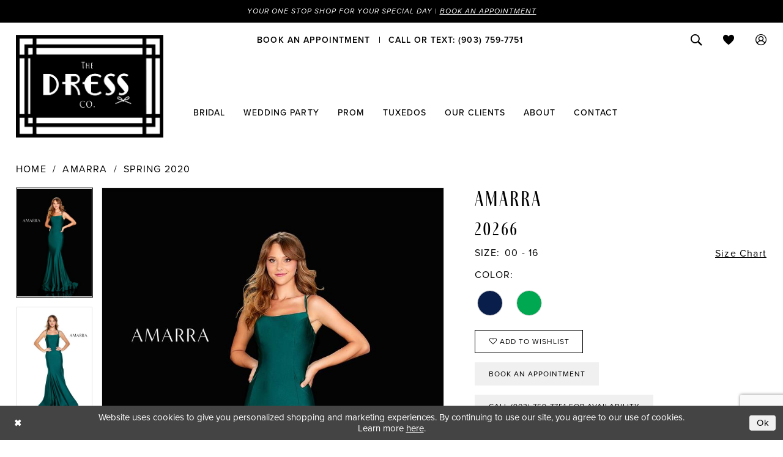

--- FILE ---
content_type: text/html; charset=utf-8
request_url: https://www.tuxedoco.com/amarra/spring-2020/20266
body_size: 19904
content:

<!DOCTYPE html>
<html class="" lang="en-US">
<head>
    
<base href="/">
<meta charset="UTF-8">
<meta name="viewport" content="width=device-width, initial-scale=1, maximum-scale=2, user-scalable=0" />
<meta name="format-detection" content="telephone=yes">

    <link rel="apple-touch-icon" sizes="180x180" href="Themes/TheDressCompany/Content/img/favicon/apple-touch-icon.png">
<link rel="icon" type="image/png" sizes="32x32" href="Themes/TheDressCompany/Content/img/favicon/favicon-32x32.png">
<link rel="icon" type="image/png" sizes="16x16" href="Themes/TheDressCompany/Content/img/favicon/favicon-16x16.png">
<link rel="manifest" href="Themes/TheDressCompany/Content/img/favicon/site.webmanifest">
<link rel="mask-icon" href="Themes/TheDressCompany/Content/img/favicon/safari-pinned-tab.svg" color="#5bbad5">
<link rel="shortcut icon" href="Themes/TheDressCompany/Content/img/favicon/favicon.ico">
<meta name="msapplication-TileColor" content="#da532c">
<meta name="msapplication-config" content="Themes/TheDressCompany/Content/img/favicon/browserconfig.xml">
<meta name="theme-color" content="#ffffff">
    <link rel="preconnect" href="https://use.typekit.net" crossorigin="anonymous">
<link rel="preconnect" href="https://p.typekit.net" crossorigin="anonymous">
<link rel="preload" href="https://use.typekit.net/oww6nzq.css" as="style">
<link rel="stylesheet" href="https://use.typekit.net/oww6nzq.css"/>

    
<title>Amarra - 20266 | The Dress Co.</title>

    <meta property="og:title" content="Amarra - 20266 | The Dress Co." />
    <meta property="og:type" content="website" />
    <meta property="og:url" content="https://www.tuxedoco.com/amarra/spring-2020/20266"/>
        <meta name="description" content="Located in Longview, TX, The Dress Co. is a top bridal boutique dedicated to helping customers find the perfect bridal, prom, social occasion, and formal wear. Come shop our wide selection of designer wedding dresses and find your dream dress! Style 20266" />
        <meta property="og:description" content="Located in Longview, TX, The Dress Co. is a top bridal boutique dedicated to helping customers find the perfect bridal, prom, social occasion, and formal wear. Come shop our wide selection of designer wedding dresses and find your dream dress! Style 20266" />
        <meta property="og:image" content="https://dy9ihb9itgy3g.cloudfront.net/products/3381/20266/20266____a.670.jpg" />
        <meta name="twitter:image" content="https://dy9ihb9itgy3g.cloudfront.net/products/3381/20266/20266____a.670.jpg">
        <meta name="keywords" content="Wedding Dresses, Bridal, Prom, prom dresses, Bridesmaids, Flower Girl, Social Occasions, Mother of the Bride, Formal Wear, Weddings, Accessories, TX brides, Designer Wedding Dresses, Special Occasions ,Wedding Gowns, Tuxedos" />
        <link rel="canonical" href="https://www.tuxedoco.com/amarra/spring-2021/20266" />

    

    <link rel="stylesheet" type="text/css" href="https://www.tuxedoco.com/content/theme.min.css?v=20251017111720"/>
    

    



    





<meta name="facebook-domain-verification" content="0fk5ptyc9xsuiif3sywylgmov4apps"/>
</head>
<body class="page-pdp page-common page-white  ">
    <!--[if lt IE 11]>
      <p class="browsehappy">You are using an <strong>outdated</strong> browser. Please <a href="http://browsehappy.com/">upgrade your browser</a> to improve your experience.</p>
    <![endif]-->
    <div class="hidden-vars" data-vars>
    <div class="breakpoint-xl" data-var-name="breakpoint" data-var-type="xl" data-var-value="width"></div>
    <div class="breakpoint-lg" data-var-name="breakpoint" data-var-type="lg" data-var-value="width"></div>
    <div class="breakpoint-md" data-var-name="breakpoint" data-var-type="md" data-var-value="width"></div>
    <div class="breakpoint-sm" data-var-name="breakpoint" data-var-type="sm" data-var-value="width"></div>
    <div class="color-primary" data-var-name="color" data-var-type="primary" data-var-value="color"></div>
    <div class="color-secondary" data-var-name="color" data-var-type="secondary" data-var-value="color"></div>
</div>
    <!-- Loader -->
    <div id="spinner" class="loader">
        <div class="round">
            <div class="section"></div>
        </div>
    </div>
    <div class="app-container app-container-fix">
        
<div class="primary-block  iblock-fix" data-property="fixed-header">
    


    <div class="preheader-promo" id="preheader-promo-common" data-property="preheader-promo">
        <div class="container-fluid">
            <div class="row">
                <div class="common-top-promo">
                    
    <div class="common-message" role="status" 
         data-popup="commonTopPromo" 
         data-popup-expires="1"
         style="display:none;">
        <div class="common-message--blocks iblock-fix">

                <div class="common-message--block common-message--block-text-list">
                    <div class="common-message--text-list">
                        <div class="list">
                                <div class="list-item common-message--text-list-description-item">
                                    <div class="common-message--text common-message--text-list-description">
                                        <p>Your one stop shop for your special day |&nbsp;<a href="/appointments" target="_self">Book an Appointment</a></p>
                                    </div>
                                </div>

                        </div>
                    </div>
                </div>


        </div>
    </div>

                </div>
            </div>
        </div>
    </div>


        <div class="preheader preheader-appointment-wrapper hidden-gt-sm hidden-mobile-sticky" id="preheader-appointment-wrapper">
            <div class="container">
                <div class="row">
                    <div class="preheader-appointment">
                        <a href="appointments" aria-label="Book an appointment">
  <i class="icomoon icomoon-calendar hidden-gt-sm" aria-hidden="true"></i>
  <span class="hidden-xs hidden-sm">Book an Appointment</span>
</a>
                    </div>
                </div>
            </div>
        </div>

    <div class="preheader preheader-main" id="preheader">
        <div class="container">
            <div class="row">
                <div class="preheader-blocks">
                        <div class="preheader-block preheader-left preheader-style preheader-alt hidden-xs hidden-sm">
                            <ul role="menu" aria-label="Preheader Menu. Buttons: appointment, phone" class="has-separators">
                                    <li role="menuitem" class="">
                                        <a href="appointments" aria-label="Book an appointment">
  <i class="icomoon icomoon-calendar hidden-gt-sm" aria-hidden="true"></i>
  <span class="hidden-xs hidden-sm">Book an Appointment</span>
</a>
                                    </li>
                                    <li role="menuitem" class="">
                                        <a href="tel:9037597751"
   rel="nofollow" 
   aria-label="Phone us">
  <i class="icomoon icomoon-phone hidden-gt-sm" aria-hidden="true"></i>
  <span class="hidden-xs hidden-sm">call or text: (903) 759-7751</span>
</a>
                                    </li>
                            </ul>
                        </div>

                    <a
                       href="/"
                       class="brand-logo hidden-gt-sm"
                       aria-label="The Dress Company">
                        <img src="logos/main-logo?v=6d70cb63-8cab-080a-45e6-05e1de91ffdd" alt="The Dress Company" />
                    </a>

                    <div class="preheader-block preheader-right preheader-style">
                        <ul role="menu" aria-label="Preheader Menu. Buttons: hamburger, phone, search, appointment, wishlist, account" class="">
                            <li class="hidden-gt-sm" role="menuitem">
                                <span class="navbar-toggle menu-item collapsed"
      data-toggle="collapse"
      data-target="#main-navbar"
      role="button"
      aria-label="Show Main Navigation Menu"
      aria-controls="main-navbar"
      aria-haspopup="true"
      aria-expanded="false">
    <i class="icomoon icomoon-hamburger"
       aria-hidden="true"></i>
</span>
                            </li>
                                <li role="menuitem" class="hidden-gt-sm">
                                    <a href="tel:9037597751"
   rel="nofollow" 
   aria-label="Phone us">
  <i class="icomoon icomoon-phone hidden-gt-sm" aria-hidden="true"></i>
  <span class="hidden-xs hidden-sm">call or text: (903) 759-7751</span>
</a>
                                </li>
                                <li role="menuitem" class="hidden-gt-sm">
                                    <a href="appointments" aria-label="Book an appointment">
  <i class="icomoon icomoon-calendar hidden-gt-sm" aria-hidden="true"></i>
  <span class="hidden-xs hidden-sm">Book an Appointment</span>
</a>
                                </li>
                            <li role="menuitem" class="">
                                <a class="show-search" 
   href="search" 
   aria-haspopup="true" 
   aria-expanded="false" 
   aria-label="Show search">
    <i class="icomoon icomoon-search" aria-hidden="true"></i>
</a>
                            </li>
                            <li role="menuitem" class="hidden-xs hidden-sm">
                                <a href="/wishlist"
   aria-label="Visit Wishlist Page">
    <i class="icomoon icomoon-heart"
       aria-hidden="true"></i>
</a>
                            </li>
                            <li role="menuitem" class="hidden-xs hidden-sm">
                                <a href="/account/information"
   class="dropdown-toggle menu-item"
   data-toggle="dropdown"
   role="button"
   aria-label="Open Account Dialog"
   aria-haspopup="true"
   aria-expanded="false">
    <i class="icomoon icomoon-user-o" aria-hidden="true"></i>
</a>
<div class="dropdown-menu clickable cart-popup"
     role="dialog"
     aria-label="Account Dialog">
    <span class="fl-right close-dropdown"
          data-trigger="cart"
          role="button"
          aria-label="Toggle Account Dialog"
          aria-haspopup="true"
          aria-expanded="false">
    </span>
    <div class="account-dropdown">
        <ul>
                <li>
                    <a href="/login">Sign In</a>
                </li>
                <li>
                    <a href="/register">Sign Up</a>
                </li>
                <li>
                    <a href="/wishlist">Wishlist</a>
                </li>
        </ul>
    </div>
</div>
                            </li>
                        </ul>
                    </div>

                    <div class="search-holder search-holder--preheader">
                        
<div name="search-form"
     role="search"
     aria-label="Search form"
     class="search-form iblock-fix collapsed">
    <div class="search-group ui-widget">
        <div class="search-btn search-btn-left">
            <button type="submit"
                    data-trigger="search"
                    aria-label="Submit Search">
                <i class="icomoon icomoon-search"
                   aria-hidden="true"></i>
            </button>
        </div>
        <div class="search-btn search-btn-right">
            <button type="button"
                    class="close-search-form"
                    aria-label="Close Search">
                <i class="icomoon icomoon-close-x"
                   aria-hidden="true"></i>
            </button>
        </div>
        <input type="search"
               name="query"
               class="ui-autocomplete-input"
               placeholder="Search"
               aria-label="Enter Search Text"
               data-property="search"
               autocomplete="off">
    </div>
</div>
                    </div>
                </div>
            </div>
        </div>
    </div>

    <header class="header iblock-fix" id="header">
        <div class="container">
            <div class="row">
                <div class="header-blocks clearfix">
                    <a
                       href="/"
                       class="brand-logo hidden-xs hidden-sm"
                       aria-label="The Dress Company">
                        <img src="logos/main-logo?v=6d70cb63-8cab-080a-45e6-05e1de91ffdd" alt="The Dress Company" />
                    </a>

                    

<div id="main-navbar" class="navbar-collapse main-navbar main-navbar-extended collapse">
    <div class="main-navbar-extended-contents">
        
<div class="main-navbar-extended-header hidden-gt-sm">
    <div class="main-navbar-extended-header-search">
        
<div name="search-form"
     role="search"
     aria-label="Search form"
     class="search-form iblock-fix collapsed">
    <div class="search-group ui-widget">
        <div class="search-btn search-btn-left">
            <button type="submit"
                    data-trigger="search"
                    aria-label="Submit Search">
                <i class="icomoon icomoon-search"
                   aria-hidden="true"></i>
            </button>
        </div>
        <div class="search-btn search-btn-right">
            <button type="button"
                    class="close-search-form"
                    aria-label="Close Search">
                <i class="icomoon icomoon-close-x"
                   aria-hidden="true"></i>
            </button>
        </div>
        <input type="search"
               name="query"
               class="ui-autocomplete-input"
               placeholder="Search"
               aria-label="Enter Search Text"
               value=""
               data-property="search"
               autocomplete="off">
    </div>
</div>
    </div>
</div>
        
<div class="main-navbar-extended-body">
    




<nav class="common-navbar" role="navigation" id="common-navbar" aria-label="Main Navigation">
    <span
          class="close-navbar close-btn "
          data-toggle="collapse"
          data-target="#main-navbar"
          role="button"
          tabindex="0"
          aria-controls="main-navbar"
          aria-haspopup="true"
          aria-expanded="false"
          aria-label="Close Navbar">
    </span>

            <ul role="menubar" aria-label="Main Navigation Menu">
                    <li role="none" data-menu-item>
                            <input type="checkbox" autocomplete="off" 
                                   data-trigger="menu-opener"
                                   tabindex="-1"
                                   aria-label="Toggle Bridal Sub Menu"/>
                        <a class="navbar-item" role="menuitem" tabindex="0" aria-haspopup="true" aria-expanded="false" href="/collections/bridal" rel="" target="">
                            <span>Bridal</span>
                            <i class="sign" aria-hidden="true"></i>
                        </a>
                            <ul role="menu"
                                aria-label="Bridal Sub Menu"
                                class="common-sub-menu">
                                
        <li role="none"
            data-menu-item="empty">
                <input type="checkbox"
                       autocomplete="off"
                       data-trigger="menu-opener"
                       tabindex="-1"
                       aria-label="Toggle Sub Menu"/>
                <ul role="menu"
                    aria-label=" Sub Menu">
                    
        <li role="none"
            data-menu-item="">
                <a class="navbar-item" role="menuitem" tabindex="0" aria-haspopup="false" aria-expanded="false" href="collections/bridal" rel="" target="">
                    <span>Bridal Dresses</span>
                    <i class="sign" aria-hidden="true"></i>
                </a>
        </li>        
        <li role="none"
            data-menu-item="">
                <a class="navbar-item" role="menuitem" tabindex="-1" aria-haspopup="false" aria-expanded="false" href="/collections/plus" rel="" target="">
                    <span>Plus Size Dresses</span>
                    <i class="sign" aria-hidden="true"></i>
                </a>
        </li>        
        <li role="none"
            data-menu-item="">
                <a class="navbar-item" role="menuitem" tabindex="-1" aria-haspopup="false" aria-expanded="false" href="our-designers" rel="" target="">
                    <span>Our Designers</span>
                    <i class="sign" aria-hidden="true"></i>
                </a>
        </li>        
        <li role="none"
            data-menu-item="">
                <a class="navbar-item" role="menuitem" tabindex="-1" aria-haspopup="false" aria-expanded="false" href="accessories" rel="" target="">
                    <span>Accessories</span>
                    <i class="sign" aria-hidden="true"></i>
                </a>
        </li>        
        <li role="none"
            data-menu-item="">
                <a class="navbar-item" role="menuitem" tabindex="-1" aria-haspopup="false" aria-expanded="false" href="/collections/bridal/sale" rel="" target="">
                    <span>Bridal Sale</span>
                    <i class="sign" aria-hidden="true"></i>
                </a>
        </li>        

                </ul>
        </li>        

                            </ul>                                
                    </li>
                    <li role="none" data-menu-item>
                            <input type="checkbox" autocomplete="off" 
                                   data-trigger="menu-opener"
                                   tabindex="-1"
                                   aria-label="Toggle Wedding Party Sub Menu"/>
                        <span class="navbar-item" role="menuitem" tabindex="-1" aria-haspopup="true" aria-expanded="false">
                            <span>Wedding Party</span>
                            <i class="sign" aria-hidden="true"></i>
                        </span>
                            <ul role="menu"
                                aria-label="Wedding Party Sub Menu"
                                class="common-sub-menu">
                                
        <li role="none"
            data-menu-item="empty">
                <input type="checkbox"
                       autocomplete="off"
                       data-trigger="menu-opener"
                       tabindex="-1"
                       aria-label="Toggle Sub Menu"/>
                <ul role="menu"
                    aria-label=" Sub Menu">
                    
        <li role="none"
            data-menu-item="">
                <a class="navbar-item" role="menuitem" tabindex="0" aria-haspopup="false" aria-expanded="false" href="mother-of-the-bride-or-groom" rel="" target="">
                    <span>Mother of the Bride</span>
                    <i class="sign" aria-hidden="true"></i>
                </a>
        </li>        

                </ul>
        </li>        

                            </ul>                                
                    </li>
                    <li role="none" data-menu-item>
                        <a class="navbar-item" role="menuitem" tabindex="-1" aria-haspopup="false" aria-expanded="false" href="/collections/prom" rel="" target="">
                            <span>Prom</span>
                            <i class="sign" aria-hidden="true"></i>
                        </a>
                    </li>
                    <li role="none" data-menu-item>
                            <input type="checkbox" autocomplete="off" 
                                   data-trigger="menu-opener"
                                   tabindex="-1"
                                   aria-label="Toggle Tuxedos Sub Menu"/>
                        <a class="navbar-item" role="menuitem" tabindex="-1" aria-haspopup="true" aria-expanded="false" href="tuxedo" rel="" target="">
                            <span>Tuxedos</span>
                            <i class="sign" aria-hidden="true"></i>
                        </a>
                            <ul role="menu"
                                aria-label="Tuxedos Sub Menu"
                                class="common-sub-menu">
                                
        <li role="none"
            data-menu-item="empty">
                <input type="checkbox"
                       autocomplete="off"
                       data-trigger="menu-opener"
                       tabindex="-1"
                       aria-label="Toggle Sub Menu"/>
                <ul role="menu"
                    aria-label=" Sub Menu">
                    
        <li role="none"
            data-menu-item="">
                <a class="navbar-item" role="menuitem" tabindex="0" aria-haspopup="false" aria-expanded="false" href="/uploads/filemanager/TUX_RENTAL_AGREEMENT.pdf" rel="" target="">
                    <span>Tux Rental Agreement</span>
                    <i class="sign" aria-hidden="true"></i>
                </a>
        </li>        

                </ul>
        </li>        

                            </ul>                                
                    </li>
                    <li role="none" data-menu-item>
                            <input type="checkbox" autocomplete="off" 
                                   data-trigger="menu-opener"
                                   tabindex="-1"
                                   aria-label="Toggle Our Clients Sub Menu"/>
                        <a class="navbar-item" role="menuitem" tabindex="-1" aria-haspopup="true" aria-expanded="false" href="our-clients" rel="" target="">
                            <span>Our Clients</span>
                            <i class="sign" aria-hidden="true"></i>
                        </a>
                            <ul role="menu"
                                aria-label="Our Clients Sub Menu"
                                class="common-sub-menu">
                                
        <li role="none"
            data-menu-item="empty">
                <input type="checkbox"
                       autocomplete="off"
                       data-trigger="menu-opener"
                       tabindex="-1"
                       aria-label="Toggle Sub Menu"/>
                <ul role="menu"
                    aria-label=" Sub Menu">
                    
        <li role="none"
            data-menu-item="">
                <a class="navbar-item" role="menuitem" tabindex="0" aria-haspopup="false" aria-expanded="false" href="testimonials" rel="" target="">
                    <span>Testimonials</span>
                    <i class="sign" aria-hidden="true"></i>
                </a>
        </li>        
        <li role="none"
            data-menu-item="">
                <a class="navbar-item" role="menuitem" tabindex="-1" aria-haspopup="false" aria-expanded="false" href="styled-shoots" rel="" target="">
                    <span>Styled Shoots</span>
                    <i class="sign" aria-hidden="true"></i>
                </a>
        </li>        

                </ul>
        </li>        

                            </ul>                                
                    </li>
                    <li role="none" data-menu-item>
                            <input type="checkbox" autocomplete="off" 
                                   data-trigger="menu-opener"
                                   tabindex="-1"
                                   aria-label="Toggle About Sub Menu"/>
                        <a class="navbar-item" role="menuitem" tabindex="-1" aria-haspopup="true" aria-expanded="false" href="about-us" rel="" target="">
                            <span>About</span>
                            <i class="sign" aria-hidden="true"></i>
                        </a>
                            <ul role="menu"
                                aria-label="About Sub Menu"
                                class="common-sub-menu">
                                
        <li role="none"
            data-menu-item="empty">
                <input type="checkbox"
                       autocomplete="off"
                       data-trigger="menu-opener"
                       tabindex="-1"
                       aria-label="Toggle Sub Menu"/>
                <ul role="menu"
                    aria-label=" Sub Menu">
                    
        <li role="none"
            data-menu-item="">
                <a class="navbar-item" role="menuitem" tabindex="0" aria-haspopup="false" aria-expanded="false" href="services" rel="" target="">
                    <span>Services</span>
                    <i class="sign" aria-hidden="true"></i>
                </a>
        </li>        
        <li role="none"
            data-menu-item="">
                <a class="navbar-item" role="menuitem" tabindex="-1" aria-haspopup="false" aria-expanded="false" href="/events" rel="" target="">
                    <span>Events</span>
                    <i class="sign" aria-hidden="true"></i>
                </a>
        </li>        
        <li role="none"
            data-menu-item="">
                <a class="navbar-item" role="menuitem" tabindex="-1" aria-haspopup="false" aria-expanded="false" href="faq" rel="" target="">
                    <span>FAQ</span>
                    <i class="sign" aria-hidden="true"></i>
                </a>
        </li>        

                </ul>
        </li>        

                            </ul>                                
                    </li>
                    <li role="none" data-menu-item>
                        <a class="navbar-item" role="menuitem" tabindex="-1" aria-haspopup="false" aria-expanded="false" href="contact-us" rel="" target="">
                            <span>Contact</span>
                            <i class="sign" aria-hidden="true"></i>
                        </a>
                    </li>
            </ul>
</nav>



</div>
        
<div class="main-navbar-extended-footer hidden-gt-sm">
    <div class="main-navbar-extended-footer-icons">
        <ul>
                    <li>
                        <a href="/wishlist">
                            <i class="icon-syvo icon-heart-o" aria-hidden="true"></i>
                            <span>Wishlist</span>
                        </a>
                    </li>
                <li>
                    <a href="/login">
                        <i class="icon-syvo icon-user-o" aria-hidden="true"></i>
                        <span>Sign In</span>
                    </a>
                </li>
                <li>
                    <a href="/register">
                        <i class="icon-syvo icon-user-o" aria-hidden="true"><span>+</span></i>
                        <span>Sign Up</span>
                    </a>
                </li>
        </ul>
    </div>
</div>
    </div>
    
<div class="main-navbar-extended-overlay" data-toggle="collapse" data-target="#main-navbar" aria-haspopup="false" aria-expanded="false" aria-hidden="true"></div>
</div>
                </div>
            </div>
        </div>
    </header>
</div>
        


        <div class="main-content" id="main">
            



<div class="details-cmp common-cmp bootstrap-iso iblock-fix">

    

<section class="section-breadcrumbs">
    <div class="container">
        <div class="row">
            <div class="common-breadcrumbs">
                <ul>
                        <li>
                                <a class=""
                                   href="/">Home</a>

                        </li>
                        <li>
                                <a class=""
                                   href="/amarra">Amarra</a>

                        </li>
                        <li>
                                <a class=""
                                   href="/amarra/spring-2020">Spring 2020</a>

                        </li>
                </ul>
            </div>
        </div>

    </div>
</section>

    <section class="section-product" data-product-id="533">
        <div class="container">
            <div class="row">
                <div class="product-bio">
                    <div class="product-detailed clearfix iblock-fix">
                        <div class="product-info product-visual">

                            




<div class="product-media">
    

    <div class="product-views clearfix" data-property="parent">
        <span role="heading" aria-level="2" class="sr-only">Products Views Carousel</span>
        <a href="#products-views-skip" title="Skip to end" class="sr-only sr-only-focusable" 
           data-trigger="scroll-to" data-target="#products-views-skip">Skip to end</a>
        

<div class="product-view previews">
        <div class="list" data-list="previews" aria-label="Amarra 20266 thumbnail list">

                    <div class="list-item">
                        <div class="preview has-background"
                             style="background-image: url('https://dy9ihb9itgy3g.cloudfront.net/products/3381/20266/20266____a.340.jpg')"
                             data-trigger="color-filter-all"
                             data-value-id="">
                            <img src="https://dy9ihb9itgy3g.cloudfront.net/products/3381/20266/20266____a.340.jpg" alt="Amarra 20266 #0 default frontface vertical thumbnail"/>
                        </div>
                    </div>
                    <div class="list-item">
                        <div class="preview has-background"
                             style="background-image: url('https://dy9ihb9itgy3g.cloudfront.net/products/3381/20266/20266____b.340.jpg')"
                             data-trigger="color-filter-all"
                             data-value-id="">
                            <img src="https://dy9ihb9itgy3g.cloudfront.net/products/3381/20266/20266____b.340.jpg" alt="Amarra 20266 #1 vertical thumbnail"/>
                        </div>
                    </div>
                    <div class="list-item">
                        <div class="preview has-background"
                             style="background-image: url('https://dy9ihb9itgy3g.cloudfront.net/products/3381/20266/20266____d.340.jpg')"
                             data-trigger="color-filter-all"
                             data-value-id="">
                            <img src="https://dy9ihb9itgy3g.cloudfront.net/products/3381/20266/20266____d.340.jpg" alt="Amarra 20266 #2 default backface vertical thumbnail"/>
                        </div>
                    </div>
                    <div class="list-item">
                        <div class="preview has-background"
                             style="background-image: url('https://dy9ihb9itgy3g.cloudfront.net/products/2369/20266/20266___2.340.jpg')"
                             data-trigger="color-filter-all"
                             data-value-id="">
                            <img src="https://dy9ihb9itgy3g.cloudfront.net/products/2369/20266/20266___2.340.jpg" alt="Amarra 20266 #3 thumbnail"/>
                        </div>
                    </div>
                    <div class="list-item">
                        <div class="preview has-background"
                             style="background-image: url('https://dy9ihb9itgy3g.cloudfront.net/products/2369/20266/20266___b.340.jpg')"
                             data-trigger="color-filter-all"
                             data-value-id="">
                            <img src="https://dy9ihb9itgy3g.cloudfront.net/products/2369/20266/20266___b.340.jpg" alt="Amarra 20266 #4 thumbnail"/>
                        </div>
                    </div>
                    <div class="list-item">
                        <div class="preview has-background"
                             style="background-image: url('https://dy9ihb9itgy3g.cloudfront.net/products/2369/20266/20266___c.340.jpg')"
                             data-trigger="color-filter-all"
                             data-value-id="">
                            <img src="https://dy9ihb9itgy3g.cloudfront.net/products/2369/20266/20266___c.340.jpg" alt="Amarra 20266 #5 thumbnail"/>
                        </div>
                    </div>
                    <div class="list-item">
                        <div class="preview has-background"
                             style="background-image: url('https://dy9ihb9itgy3g.cloudfront.net/products/2369/20266/20266___a.340.jpg')"
                             data-trigger="color-filter-all"
                             data-value-id="">
                            <img src="https://dy9ihb9itgy3g.cloudfront.net/products/2369/20266/20266___a.340.jpg" alt="Amarra 20266 #6 thumbnail"/>
                        </div>
                    </div>
                    <div class="list-item">
                        <div class="preview has-background"
                             style="background-image: url('https://dy9ihb9itgy3g.cloudfront.net/products/3381/20266/20266____c.340.jpg')"
                             data-trigger="color-filter-all"
                             data-value-id="">
                            <img src="https://dy9ihb9itgy3g.cloudfront.net/products/3381/20266/20266____c.340.jpg" alt="Amarra 20266 #7 vertical cropped thumbnail"/>
                        </div>
                    </div>
        </div>
</div>
        

<div class="product-view overviews common-videolist">

        <div class="list" data-list="overviews" data-slick>
                    <div class="list-item slick-current">
                        <div class="overview"
                             data-lazy-background
                             data-value-id=""
                             data-related-image="false">
                            <a href="https://dy9ihb9itgy3g.cloudfront.net/products/3381/20266/20266____a.2000.jpg"
                               class="MagicZoom overview-media" data-options="lazyZoom: true; textClickZoomHint: Click to zoom"
                               aria-label="Full size Amarra 20266 #0 default frontface vertical picture">
                                <img data-lazy="https://dy9ihb9itgy3g.cloudfront.net/products/3381/20266/20266____a.740.jpg" 
                                     alt="Amarra 20266 #0 default frontface vertical picture"/>
                            </a>
                        </div>
                    </div>
                    <div class="list-item ">
                        <div class="overview"
                             data-lazy-background
                             data-value-id=""
                             data-related-image="false">
                            <a href="https://dy9ihb9itgy3g.cloudfront.net/products/3381/20266/20266____b.2000.jpg"
                               class="MagicZoom overview-media" data-options="lazyZoom: true; textClickZoomHint: Click to zoom"
                               aria-label="Full size Amarra 20266 #1 vertical picture">
                                <img data-lazy="https://dy9ihb9itgy3g.cloudfront.net/products/3381/20266/20266____b.740.jpg" 
                                     alt="Amarra 20266 #1 vertical picture"/>
                            </a>
                        </div>
                    </div>
                    <div class="list-item ">
                        <div class="overview"
                             data-lazy-background
                             data-value-id=""
                             data-related-image="false">
                            <a href="https://dy9ihb9itgy3g.cloudfront.net/products/3381/20266/20266____d.2000.jpg"
                               class="MagicZoom overview-media" data-options="lazyZoom: true; textClickZoomHint: Click to zoom"
                               aria-label="Full size Amarra 20266 #2 default backface vertical picture">
                                <img data-lazy="https://dy9ihb9itgy3g.cloudfront.net/products/3381/20266/20266____d.740.jpg" 
                                     alt="Amarra 20266 #2 default backface vertical picture"/>
                            </a>
                        </div>
                    </div>
                    <div class="list-item ">
                        <div class="overview"
                             data-lazy-background
                             data-value-id=""
                             data-related-image="false">
                            <a href="https://dy9ihb9itgy3g.cloudfront.net/products/2369/20266/20266___2.2000.jpg"
                               class="MagicZoom overview-media" data-options="lazyZoom: true; textClickZoomHint: Click to zoom"
                               aria-label="Full size Amarra 20266 #3 picture">
                                <img data-lazy="https://dy9ihb9itgy3g.cloudfront.net/products/2369/20266/20266___2.740.jpg" 
                                     alt="Amarra 20266 #3 picture"/>
                            </a>
                        </div>
                    </div>
                    <div class="list-item ">
                        <div class="overview"
                             data-lazy-background
                             data-value-id=""
                             data-related-image="false">
                            <a href="https://dy9ihb9itgy3g.cloudfront.net/products/2369/20266/20266___b.2000.jpg"
                               class="MagicZoom overview-media" data-options="lazyZoom: true; textClickZoomHint: Click to zoom"
                               aria-label="Full size Amarra 20266 #4 picture">
                                <img data-lazy="https://dy9ihb9itgy3g.cloudfront.net/products/2369/20266/20266___b.740.jpg" 
                                     alt="Amarra 20266 #4 picture"/>
                            </a>
                        </div>
                    </div>
                    <div class="list-item ">
                        <div class="overview"
                             data-lazy-background
                             data-value-id=""
                             data-related-image="false">
                            <a href="https://dy9ihb9itgy3g.cloudfront.net/products/2369/20266/20266___c.2000.jpg"
                               class="MagicZoom overview-media" data-options="lazyZoom: true; textClickZoomHint: Click to zoom"
                               aria-label="Full size Amarra 20266 #5 picture">
                                <img data-lazy="https://dy9ihb9itgy3g.cloudfront.net/products/2369/20266/20266___c.740.jpg" 
                                     alt="Amarra 20266 #5 picture"/>
                            </a>
                        </div>
                    </div>
                    <div class="list-item ">
                        <div class="overview"
                             data-lazy-background
                             data-value-id=""
                             data-related-image="false">
                            <a href="https://dy9ihb9itgy3g.cloudfront.net/products/2369/20266/20266___a.2000.jpg"
                               class="MagicZoom overview-media" data-options="lazyZoom: true; textClickZoomHint: Click to zoom"
                               aria-label="Full size Amarra 20266 #6 picture">
                                <img data-lazy="https://dy9ihb9itgy3g.cloudfront.net/products/2369/20266/20266___a.740.jpg" 
                                     alt="Amarra 20266 #6 picture"/>
                            </a>
                        </div>
                    </div>
                    <div class="list-item ">
                        <div class="overview"
                             data-lazy-background
                             data-value-id=""
                             data-related-image="false">
                            <a href="https://dy9ihb9itgy3g.cloudfront.net/products/3381/20266/20266____c.2000.jpg"
                               class="MagicZoom overview-media" data-options="lazyZoom: true; textClickZoomHint: Click to zoom"
                               aria-label="Full size Amarra 20266 #7 vertical cropped picture">
                                <img data-lazy="https://dy9ihb9itgy3g.cloudfront.net/products/3381/20266/20266____c.740.jpg" 
                                     alt="Amarra 20266 #7 vertical cropped picture"/>
                            </a>
                        </div>
                    </div>
        </div>
    
    <div class="controls">
        <div class="list">
            <div class="list-item">
            </div>
        </div>
    </div>

    

</div>
        <div id="products-views-skip" class="sr-only" tabindex="-1">Products Views Carousel End</div>
    </div>

</div>

<div class="visual-dots dots-placeholder"></div>

<div class="social-networks social-share social-share-single">
    <ul>
        <li>
            <span class="share-title">
                Share:
            </span>
        </li>
            <li style="display: none;">
                <a data-property="facebook-share"
                   href="https://www.facebook.com/"
                   target="_blank" title="Share on Facebook"
                   aria-label="Share on Facebook">
                    <i class="fa fa-facebook" aria-hidden="true"></i>
                </a>
            </li>
            <li style="display: none;">
                <a data-property="x-share"
                   href="https://x.com/"
                   target="_blank"
                   title="Tweet"
                   aria-label="Tweet">
                    <i class="icon-syvo icon-x-twitter" aria-hidden="true"></i>
                </a>
            </li>
            <li style="display: none;">
                <a data-property="pinterest-share"
                   href="https://www.pinterest.com/"
                   target="_blank"
                   title="Pin it"
                   data-placement="Social group"
                   aria-label="Pin it">
                    <i class="fa fa-pinterest" aria-hidden="true"></i>
                </a>
            </li>
            <li style="display: none;">
                <a data-property="whatsapp-share"
                   href="https://web.whatsapp.com"
                   target="_blank"
                   title="WhatsApp"
                   aria-label="WhatsApp Share">
                    <i class="fa fa-whatsapp" aria-hidden="true"></i>
                </a>
            </li>
            <li style="display: none;">
                <a data-property="email-share"
                   href="mailto:"
                   target="_blank"
                   title="Email Share"
                   aria-label="Email Share">
                    <i class="fa fa-envelope" aria-hidden="true"></i>
                </a>
            </li>
        
    </ul>
</div>




                        </div>
                        <div class="product-info product-sheet" data-property="product-details">

                            


<div class="product-heading">
    <div class="option name">
        
    <h1 role="heading" aria-level="1">
        Amarra
    </h1>

    <h3 role="heading" aria-level="2">
        20266
    </h3>


    </div>
    

</div>




    <div class="product-dynamic">
            <div class="option option-size">
                
    <div class="option-header">
            <h5 class="option-title">Size:</h5>
            <h5 class="option-display">
00 - 16            </h5>

<div class="size-addon product-options-addon">
    <a href="javascript:void(0);"
       class="btn btn-chart option-display"
       data-trigger="open-sizechart"
       role="button"
       aria-label="Size Chart"
       aria-haspopup="true"
       aria-expanded="false">
        Size Chart
    </a>
</div>    </div>

            </div>
            <div class="option option-color">
                

    <div class="option-header">
        <h5 class="option-title">Color:</h5>
        <span class="option-display" id="selected-color"
            data-property="selected-color" aria-live="polite" aria-label="Chosen color"></span>
    </div>
    <div class="option-content">
        <div class="product-colors product-options " 
             aria-live="polite" aria-label="Product color controls state depends on size chosen">
            <div class="list">
                    <div class="list-item">
                        
<div class="product-color product-option"
     data-property="color"
     data-value-id="42"
     data-value="Navy"
     data-hex="#091E4A"
     title="Navy">
    <input name="color" type="radio" value="Navy" aria-label="Color: Navy"/>


    <span class="color"  data-property="product-color">
        <div class="canvas">
            <div data-layout-font class="square" title="Navy">
                <svg version="1.1" viewBox="0 0 1000 1000"
                     height="1000"
                     width="1000"
                     xml:space="preserve"
                     xmlns="http://www.w3.org/2000/svg"
                     xmlns:xlink="http://www.w3.org/1999/xlink">

                        <g style="transform-origin: 50% 50%; ">
                            <polygon points="-207.10678118654744,-207.10678118654744 -207.10678118654744,1207.1067811865473 1207.1067811865473,1207.1067811865473 1207.1067811865473,-207.10678118654744" style="fill: #091E4A;"></polygon>
                        </g>
                </svg>
            </div>
        </div>

    </span>
    <span class="line"></span>
    <span class="no-product" data-nosnippet>
        Out of Stock
    </span>
</div>
                    </div>
                    <div class="list-item">
                        
<div class="product-color product-option"
     data-property="color"
     data-value-id="58"
     data-value="Emerald"
     data-hex="#00A851"
     title="Emerald">
    <input name="color" type="radio" value="Emerald" aria-label="Color: Emerald"/>


    <span class="color"  data-property="product-color">
        <div class="canvas">
            <div data-layout-font class="square" title="Emerald">
                <svg version="1.1" viewBox="0 0 1000 1000"
                     height="1000"
                     width="1000"
                     xml:space="preserve"
                     xmlns="http://www.w3.org/2000/svg"
                     xmlns:xlink="http://www.w3.org/1999/xlink">

                        <g style="transform-origin: 50% 50%; ">
                            <polygon points="-207.10678118654744,-207.10678118654744 -207.10678118654744,1207.1067811865473 1207.1067811865473,1207.1067811865473 1207.1067811865473,-207.10678118654744" style="fill: #00A851;"></polygon>
                        </g>
                </svg>
            </div>
        </div>

    </span>
    <span class="line"></span>
    <span class="no-product" data-nosnippet>
        Out of Stock
    </span>
</div>
                    </div>
            </div>
        </div>
    </div>





            </div>
    </div>



<div class="product-actions" aria-live="polite" aria-label="Product buttons. Cart and Wishlist buttons state depends on color/size combination chosen">
    <div class="option buttons-block">


    <div class="relative-container">
        <div class="cart-hint" data-property="cart-tooltip">
    <a href="#" class="cart-hint-close" data-trigger="cart-tooltip-close" aria-label="Close ship date tooltip"><span aria-hidden="true">&#10006;</span></a>
    <div class="cart-hint-header">
        <span class="h5" data-change="cart-tooltip-header">Ship date:</span>
    </div>
    <div class="cart-hint-body">
        <p data-change="cart-tooltip-text"></p>
    </div>
    <div class="cart-hint-arrow"></div>
</div>
        <a class="btn btn-success-invert btn__add-wishlist" data-property="add-wishlist" data-value="true">
            <i class="fa fa-heart-o btn__add-wishlist__icon" aria-hidden="true"></i>
            <span class="btn__add-wishlist__title">Add to Wishlist</span>
            <i class="fa fa-check btn__add-wishlist__icon--active" aria-hidden="true"></i>
            <span class="btn__add-wishlist__title--active">Added To Wishlist</span>
        </a>
    </div>
    <a href="/appointments" class="btn btn-success" data-property="book-appointment" >
        Book an Appointment
    </a>
    <a href="tel:9037597751" data-property="cart-call" data-value="true"
       class="btn btn-success text-uppercase hide">
        Call (903)&nbsp;759&#8209;7751 for Availability
    </a>
    

    </div>
</div>






    <div class="product-attributes">
        <div class="option description">
            


    <div class="tabs tabs-description">
        <ul class="nav nav-tabs">
                <li class="active">
                    <a data-toggle="tab" href="#description" class="option-title">Description</a>
                </li>
                <li class="">
                    <a data-toggle="tab" href="#attributes" class="option-title">Attributes</a>
                </li>
        </ul>
        <div class="tab-content">
                <div id="description" class="tab-pane fade in active">
                    <div class="product-detailed-description theme-typo" data-property="description">
                        Fitted stretch gown featuring a scoop neckline, multiple straps, lace up tie back, ruched bottom, and a horsehair hem.
                    </div>
                    <a href="javascript:void(0);" class="btn btn-link"
                       data-property="more" role="button" aria-label="Toggle expanded description">
                    </a>
                </div>

                <div id="attributes" class="tab-pane fade ">
                    <ul class="attr-ul">
                            <li>
                                <div>Fabric: </div>
                                <div>
                                    Stretch jersey
                                </div>
                            </li>
                    </ul>
                </div>

        </div>
    </div>

        </div>
    </div>
    <div>
        <div class="option description">
            
    <div class="pdp-disclaimer-description"><p>Please note that not all dresses are available in store,&nbsp;<a class="sc-cHGsZl lirsdj" href="contact-us" target="_blank" data-renderer-mark="true" rel="noopener">contact us for more information</a>.</p></div>
        <hr />

        </div>
    </div>




                        </div>
                    </div>

                    


                </div>
            </div>
        </div>
    </section>


    


    <section class="section-header">
        <div class="container">
            <div class="row">
                <div class="header">
                    <h2>Related Products</h2>
                </div>
            </div>
        </div>
    </section>
    <section class="section-recommended section-related" aria-label="Related Products">
        <span role="heading" aria-level="2" class="sr-only">Related Products Carousel</span>
        <a href="#related-products-skip" title="Skip to end" class="sr-only sr-only-focusable"
           data-trigger="scroll-to" data-target="#related-products-skip">Skip to end</a>
        <div class="container">
            <div class="row">
                <div class="recommended-products related-products" data-property="related-products">
                        
    <div class="product-list  prices-hidden" aria-label="Product List" data-property="product-list">
        <div class="list" data-list="products">

                    <div class="list-item" data-layout-width>
                        
<div class="product " data-property="parent" data-product-id="631">

    <div class="product-content product-content-visual clearfix">
       


    <a href="/amarra/spring-2020/20936" class="product-images" data-link="product-images" 
       role="presentation" 
       tabindex="-1" 
       aria-label="Visit Amarra 20936 Page">
        <div class="list" data-list="product-images" role="list">
            <div class="list-item" role="listitem">
                


<div class="product-image product-image-default has-background" data-img="default" data-lazy-load="bg" data-src="https://dy9ihb9itgy3g.cloudfront.net/products/2369/20936/20936___a.740.jpg" style="background-image: url(&#x27;Themes/Common/Content/img/no-image.png&#x27;)" data-related-image="false"><img alt="Amarra 20936 Default Thumbnail Image" height="1151" src="Themes/Common/Content/img/no-image.png" width="740" /></div>


            </div>
        </div>
    </a>

        
        

    </div>
    
    <div class="product-content product-content-brief clearfix">

        
        <div class="product-brief">

            <a href="/amarra/spring-2020/20936" data-link="product-title" class="product-brief-content product-brief-content-title">
                <div class="product-title">
    <div class="title title-small" title="Amarra 20936">
        <h4 role="presentation" aria-level="4">
            <span data-layout-font>Amarra</span>
        </h4>
        <h5 role="presentation" aria-level="5">
            <span data-layout-font>20936</span>
        </h5>
</div>
</div>
            </a>

            


        </div>
    </div>
</div>
                    </div>
                    <div class="list-item" data-layout-width>
                        
<div class="product " data-property="parent" data-product-id="550">

    <div class="product-content product-content-visual clearfix">
       


    <a href="/amarra/spring-2020/20502" class="product-images" data-link="product-images" 
       role="presentation" 
       tabindex="-1" 
       aria-label="Visit Amarra 20502 Page">
        <div class="list" data-list="product-images" role="list">
            <div class="list-item" role="listitem">
                


<div class="product-image product-image-default has-background" data-img="default" data-lazy-load="bg" data-src="https://dy9ihb9itgy3g.cloudfront.net/products/3381/20502/20502____a.740.jpg" style="background-image: url(&#x27;Themes/Common/Content/img/no-image.png&#x27;)" data-related-image="false"><img alt="Amarra 20502 Default Thumbnail Image" height="1151" src="Themes/Common/Content/img/no-image.png" width="740" /></div>


            </div>
        </div>
    </a>

        
        

    </div>
    
    <div class="product-content product-content-brief clearfix">

        
        <div class="product-brief">

            <a href="/amarra/spring-2020/20502" data-link="product-title" class="product-brief-content product-brief-content-title">
                <div class="product-title">
    <div class="title title-small" title="Amarra 20502">
        <h4 role="presentation" aria-level="4">
            <span data-layout-font>Amarra</span>
        </h4>
        <h5 role="presentation" aria-level="5">
            <span data-layout-font>20502</span>
        </h5>
</div>
</div>
            </a>

            


        </div>
    </div>
</div>
                    </div>
                    <div class="list-item" data-layout-width>
                        
<div class="product " data-property="parent" data-product-id="528">

    <div class="product-content product-content-visual clearfix">
       


    <a href="/amarra/spring-2020/20255" class="product-images" data-link="product-images" 
       role="presentation" 
       tabindex="-1" 
       aria-label="Visit Amarra 20255 Page">
        <div class="list" data-list="product-images" role="list">
            <div class="list-item" role="listitem">
                


<div class="product-image product-image-default has-background" data-img="default" data-lazy-load="bg" data-src="https://dy9ihb9itgy3g.cloudfront.net/products/3381/20255/20255____a.740.jpg" style="background-image: url(&#x27;Themes/Common/Content/img/no-image.png&#x27;)" data-related-image="false"><img alt="Amarra 20255 Default Thumbnail Image" height="1151" src="Themes/Common/Content/img/no-image.png" width="740" /></div>


            </div>
        </div>
    </a>

        
        

    </div>
    
    <div class="product-content product-content-brief clearfix">

        
        <div class="product-brief">

            <a href="/amarra/spring-2020/20255" data-link="product-title" class="product-brief-content product-brief-content-title">
                <div class="product-title">
    <div class="title title-small" title="Amarra 20255">
        <h4 role="presentation" aria-level="4">
            <span data-layout-font>Amarra</span>
        </h4>
        <h5 role="presentation" aria-level="5">
            <span data-layout-font>20255</span>
        </h5>
</div>
</div>
            </a>

            


        </div>
    </div>
</div>
                    </div>
                    <div class="list-item" data-layout-width>
                        
<div class="product " data-property="parent" data-product-id="529">

    <div class="product-content product-content-visual clearfix">
       


    <a href="/amarra/spring-2020/20259" class="product-images" data-link="product-images" 
       role="presentation" 
       tabindex="-1" 
       aria-label="Visit Amarra 20259 Page">
        <div class="list" data-list="product-images" role="list">
            <div class="list-item" role="listitem">
                


<div class="product-image product-image-default has-background" data-img="default" data-lazy-load="bg" data-src="https://dy9ihb9itgy3g.cloudfront.net/products/3381/20259/20259____a__1_.740.jpg" style="background-image: url(&#x27;Themes/Common/Content/img/no-image.png&#x27;)" data-related-image="false"><img alt="Amarra 20259 Default Thumbnail Image" height="1151" src="Themes/Common/Content/img/no-image.png" width="740" /></div>


            </div>
        </div>
    </a>

        
        

    </div>
    
    <div class="product-content product-content-brief clearfix">

        
        <div class="product-brief">

            <a href="/amarra/spring-2020/20259" data-link="product-title" class="product-brief-content product-brief-content-title">
                <div class="product-title">
    <div class="title title-small" title="Amarra 20259">
        <h4 role="presentation" aria-level="4">
            <span data-layout-font>Amarra</span>
        </h4>
        <h5 role="presentation" aria-level="5">
            <span data-layout-font>20259</span>
        </h5>
</div>
</div>
            </a>

            


        </div>
    </div>
</div>
                    </div>
                    <div class="list-item" data-layout-width>
                        
<div class="product " data-property="parent" data-product-id="524">

    <div class="product-content product-content-visual clearfix">
       


    <a href="/amarra/spring-2020/20214" class="product-images" data-link="product-images" 
       role="presentation" 
       tabindex="-1" 
       aria-label="Visit Amarra 20214 Page">
        <div class="list" data-list="product-images" role="list">
            <div class="list-item" role="listitem">
                


<div class="product-image product-image-default has-background" data-img="default" data-lazy-load="bg" data-src="https://dy9ihb9itgy3g.cloudfront.net/products/3381/20214/20214____a.740.jpg" style="background-image: url(&#x27;Themes/Common/Content/img/no-image.png&#x27;)" data-related-image="false"><img alt="Amarra 20214 Default Thumbnail Image" height="1151" src="Themes/Common/Content/img/no-image.png" width="740" /></div>


            </div>
        </div>
    </a>

        
        

    </div>
    
    <div class="product-content product-content-brief clearfix">

        
        <div class="product-brief">

            <a href="/amarra/spring-2020/20214" data-link="product-title" class="product-brief-content product-brief-content-title">
                <div class="product-title">
    <div class="title title-small" title="Amarra 20214">
        <h4 role="presentation" aria-level="4">
            <span data-layout-font>Amarra</span>
        </h4>
        <h5 role="presentation" aria-level="5">
            <span data-layout-font>20214</span>
        </h5>
</div>
</div>
            </a>

            


        </div>
    </div>
</div>
                    </div>
                    <div class="list-item" data-layout-width>
                        
<div class="product " data-property="parent" data-product-id="511">

    <div class="product-content product-content-visual clearfix">
       


    <a href="/amarra/spring-2020/20158" class="product-images" data-link="product-images" 
       role="presentation" 
       tabindex="-1" 
       aria-label="Visit Amarra 20158 Page">
        <div class="list" data-list="product-images" role="list">
            <div class="list-item" role="listitem">
                


<div class="product-image product-image-default has-background" data-img="default" data-lazy-load="bg" data-src="https://dy9ihb9itgy3g.cloudfront.net/products/3381/20158/20158____b.740.jpg" style="background-image: url(&#x27;Themes/Common/Content/img/no-image.png&#x27;)" data-related-image="false"><img alt="Amarra 20158 Default Thumbnail Image" height="1151" src="Themes/Common/Content/img/no-image.png" width="740" /></div>


            </div>
        </div>
    </a>

        
        

    </div>
    
    <div class="product-content product-content-brief clearfix">

        
        <div class="product-brief">

            <a href="/amarra/spring-2020/20158" data-link="product-title" class="product-brief-content product-brief-content-title">
                <div class="product-title">
    <div class="title title-small" title="Amarra 20158">
        <h4 role="presentation" aria-level="4">
            <span data-layout-font>Amarra</span>
        </h4>
        <h5 role="presentation" aria-level="5">
            <span data-layout-font>20158</span>
        </h5>
</div>
</div>
            </a>

            


        </div>
    </div>
</div>
                    </div>
                    <div class="list-item" data-layout-width>
                        
<div class="product " data-property="parent" data-product-id="509">

    <div class="product-content product-content-visual clearfix">
       


    <a href="/amarra/spring-2020/20153" class="product-images" data-link="product-images" 
       role="presentation" 
       tabindex="-1" 
       aria-label="Visit Amarra 20153 Page">
        <div class="list" data-list="product-images" role="list">
            <div class="list-item" role="listitem">
                


<div class="product-image product-image-default has-background" data-img="default" data-lazy-load="bg" data-src="https://dy9ihb9itgy3g.cloudfront.net/products/3381/20153/20153____b.740.jpg" style="background-image: url(&#x27;Themes/Common/Content/img/no-image.png&#x27;)" data-related-image="false"><img alt="Amarra 20153 Default Thumbnail Image" height="1151" src="Themes/Common/Content/img/no-image.png" width="740" /></div>


            </div>
        </div>
    </a>

        
        

    </div>
    
    <div class="product-content product-content-brief clearfix">

        
        <div class="product-brief">

            <a href="/amarra/spring-2020/20153" data-link="product-title" class="product-brief-content product-brief-content-title">
                <div class="product-title">
    <div class="title title-small" title="Amarra 20153">
        <h4 role="presentation" aria-level="4">
            <span data-layout-font>Amarra</span>
        </h4>
        <h5 role="presentation" aria-level="5">
            <span data-layout-font>20153</span>
        </h5>
</div>
</div>
            </a>

            


        </div>
    </div>
</div>
                    </div>
                    <div class="list-item" data-layout-width>
                        
<div class="product " data-property="parent" data-product-id="508">

    <div class="product-content product-content-visual clearfix">
       


    <a href="/amarra/spring-2020/20145" class="product-images" data-link="product-images" 
       role="presentation" 
       tabindex="-1" 
       aria-label="Visit Amarra 20145 Page">
        <div class="list" data-list="product-images" role="list">
            <div class="list-item" role="listitem">
                


<div class="product-image product-image-default has-background" data-img="default" data-lazy-load="bg" data-src="https://dy9ihb9itgy3g.cloudfront.net/products/3381/20145/20145____a.740.jpg" style="background-image: url(&#x27;Themes/Common/Content/img/no-image.png&#x27;)" data-related-image="false"><img alt="Amarra 20145 Default Thumbnail Image" height="1151" src="Themes/Common/Content/img/no-image.png" width="740" /></div>


            </div>
        </div>
    </a>

        
        

    </div>
    
    <div class="product-content product-content-brief clearfix">

        
        <div class="product-brief">

            <a href="/amarra/spring-2020/20145" data-link="product-title" class="product-brief-content product-brief-content-title">
                <div class="product-title">
    <div class="title title-small" title="Amarra 20145">
        <h4 role="presentation" aria-level="4">
            <span data-layout-font>Amarra</span>
        </h4>
        <h5 role="presentation" aria-level="5">
            <span data-layout-font>20145</span>
        </h5>
</div>
</div>
            </a>

            


        </div>
    </div>
</div>
                    </div>
                    <div class="list-item" data-layout-width>
                        
<div class="product " data-property="parent" data-product-id="623">

    <div class="product-content product-content-visual clearfix">
       


    <a href="/amarra/spring-2020/20925" class="product-images" data-link="product-images" 
       role="presentation" 
       tabindex="-1" 
       aria-label="Visit Amarra 20925 Page">
        <div class="list" data-list="product-images" role="list">
            <div class="list-item" role="listitem">
                


<div class="product-image product-image-default has-background" data-img="default" data-lazy-load="bg" data-src="https://dy9ihb9itgy3g.cloudfront.net/products/2369/20925/20925___b.740.jpg" style="background-image: url(&#x27;Themes/Common/Content/img/no-image.png&#x27;)" data-related-image="false"><img alt="Amarra 20925 Default Thumbnail Image" height="1151" src="Themes/Common/Content/img/no-image.png" width="740" /></div>


            </div>
        </div>
    </a>

        
        

    </div>
    
    <div class="product-content product-content-brief clearfix">

        
        <div class="product-brief">

            <a href="/amarra/spring-2020/20925" data-link="product-title" class="product-brief-content product-brief-content-title">
                <div class="product-title">
    <div class="title title-small" title="Amarra 20925">
        <h4 role="presentation" aria-level="4">
            <span data-layout-font>Amarra</span>
        </h4>
        <h5 role="presentation" aria-level="5">
            <span data-layout-font>20925</span>
        </h5>
</div>
</div>
            </a>

            


        </div>
    </div>
</div>
                    </div>
                    <div class="list-item" data-layout-width>
                        
<div class="product " data-property="parent" data-product-id="621">

    <div class="product-content product-content-visual clearfix">
       


    <a href="/amarra/spring-2020/20923" class="product-images" data-link="product-images" 
       role="presentation" 
       tabindex="-1" 
       aria-label="Visit Amarra 20923 Page">
        <div class="list" data-list="product-images" role="list">
            <div class="list-item" role="listitem">
                


<div class="product-image product-image-default has-background" data-img="default" data-lazy-load="bg" data-src="https://dy9ihb9itgy3g.cloudfront.net/products/2369/20923/20923___b.740.jpg" style="background-image: url(&#x27;Themes/Common/Content/img/no-image.png&#x27;)" data-related-image="false"><img alt="Amarra 20923 Default Thumbnail Image" height="1151" src="Themes/Common/Content/img/no-image.png" width="740" /></div>


            </div>
        </div>
    </a>

        
        

    </div>
    
    <div class="product-content product-content-brief clearfix">

        
        <div class="product-brief">

            <a href="/amarra/spring-2020/20923" data-link="product-title" class="product-brief-content product-brief-content-title">
                <div class="product-title">
    <div class="title title-small" title="Amarra 20923">
        <h4 role="presentation" aria-level="4">
            <span data-layout-font>Amarra</span>
        </h4>
        <h5 role="presentation" aria-level="5">
            <span data-layout-font>20923</span>
        </h5>
</div>
</div>
            </a>

            


        </div>
    </div>
</div>
                    </div>
                    <div class="list-item" data-layout-width>
                        
<div class="product " data-property="parent" data-product-id="616">

    <div class="product-content product-content-visual clearfix">
       


    <a href="/amarra/spring-2020/20912" class="product-images" data-link="product-images" 
       role="presentation" 
       tabindex="-1" 
       aria-label="Visit Amarra 20912 Page">
        <div class="list" data-list="product-images" role="list">
            <div class="list-item" role="listitem">
                


<div class="product-image product-image-default has-background" data-img="default" data-lazy-load="bg" data-src="https://dy9ihb9itgy3g.cloudfront.net/products/2369/20912/20912___b.740.jpg" style="background-image: url(&#x27;Themes/Common/Content/img/no-image.png&#x27;)" data-related-image="false"><img alt="Amarra 20912 Default Thumbnail Image" height="1151" src="Themes/Common/Content/img/no-image.png" width="740" /></div>


            </div>
        </div>
    </a>

        
        

    </div>
    
    <div class="product-content product-content-brief clearfix">

        
        <div class="product-brief">

            <a href="/amarra/spring-2020/20912" data-link="product-title" class="product-brief-content product-brief-content-title">
                <div class="product-title">
    <div class="title title-small" title="Amarra 20912">
        <h4 role="presentation" aria-level="4">
            <span data-layout-font>Amarra</span>
        </h4>
        <h5 role="presentation" aria-level="5">
            <span data-layout-font>20912</span>
        </h5>
</div>
</div>
            </a>

            


        </div>
    </div>
</div>
                    </div>
                    <div class="list-item" data-layout-width>
                        
<div class="product " data-property="parent" data-product-id="614">

    <div class="product-content product-content-visual clearfix">
       


    <a href="/amarra/spring-2020/20910" class="product-images" data-link="product-images" 
       role="presentation" 
       tabindex="-1" 
       aria-label="Visit Amarra 20910 Page">
        <div class="list" data-list="product-images" role="list">
            <div class="list-item" role="listitem">
                


<div class="product-image product-image-default has-background" data-img="default" data-lazy-load="bg" data-src="https://dy9ihb9itgy3g.cloudfront.net/products/2369/20910/20910___2.740.jpg" style="background-image: url(&#x27;Themes/Common/Content/img/no-image.png&#x27;)" data-related-image="false"><img alt="Amarra 20910 Default Thumbnail Image" height="1151" src="Themes/Common/Content/img/no-image.png" width="740" /></div>


            </div>
        </div>
    </a>

        
        

    </div>
    
    <div class="product-content product-content-brief clearfix">

        
        <div class="product-brief">

            <a href="/amarra/spring-2020/20910" data-link="product-title" class="product-brief-content product-brief-content-title">
                <div class="product-title">
    <div class="title title-small" title="Amarra 20910">
        <h4 role="presentation" aria-level="4">
            <span data-layout-font>Amarra</span>
        </h4>
        <h5 role="presentation" aria-level="5">
            <span data-layout-font>20910</span>
        </h5>
</div>
</div>
            </a>

            


        </div>
    </div>
</div>
                    </div>
                    <div class="list-item" data-layout-width>
                        
<div class="product " data-property="parent" data-product-id="607">

    <div class="product-content product-content-visual clearfix">
       


    <a href="/amarra/spring-2020/20709" class="product-images" data-link="product-images" 
       role="presentation" 
       tabindex="-1" 
       aria-label="Visit Amarra 20709 Page">
        <div class="list" data-list="product-images" role="list">
            <div class="list-item" role="listitem">
                


<div class="product-image product-image-default has-background" data-img="default" data-lazy-load="bg" data-src="https://dy9ihb9itgy3g.cloudfront.net/products/2369/20709/20709___b.740.jpg" style="background-image: url(&#x27;Themes/Common/Content/img/no-image.png&#x27;)" data-related-image="false"><img alt="Amarra 20709 Default Thumbnail Image" height="1151" src="Themes/Common/Content/img/no-image.png" width="740" /></div>


            </div>
        </div>
    </a>

        
        

    </div>
    
    <div class="product-content product-content-brief clearfix">

        
        <div class="product-brief">

            <a href="/amarra/spring-2020/20709" data-link="product-title" class="product-brief-content product-brief-content-title">
                <div class="product-title">
    <div class="title title-small" title="Amarra 20709">
        <h4 role="presentation" aria-level="4">
            <span data-layout-font>Amarra</span>
        </h4>
        <h5 role="presentation" aria-level="5">
            <span data-layout-font>20709</span>
        </h5>
</div>
</div>
            </a>

            


        </div>
    </div>
</div>
                    </div>
                    <div class="list-item" data-layout-width>
                        
<div class="product " data-property="parent" data-product-id="596">

    <div class="product-content product-content-visual clearfix">
       


    <a href="/amarra/spring-2020/20412" class="product-images" data-link="product-images" 
       role="presentation" 
       tabindex="-1" 
       aria-label="Visit Amarra 20412 Page">
        <div class="list" data-list="product-images" role="list">
            <div class="list-item" role="listitem">
                


<div class="product-image product-image-default has-background" data-img="default" data-lazy-load="bg" data-src="https://dy9ihb9itgy3g.cloudfront.net/products/2369/20412/20412___.740.jpg" style="background-image: url(&#x27;Themes/Common/Content/img/no-image.png&#x27;)" data-related-image="false"><img alt="Amarra 20412 Default Thumbnail Image" height="1151" src="Themes/Common/Content/img/no-image.png" width="740" /></div>


            </div>
        </div>
    </a>

        
        

    </div>
    
    <div class="product-content product-content-brief clearfix">

        
        <div class="product-brief">

            <a href="/amarra/spring-2020/20412" data-link="product-title" class="product-brief-content product-brief-content-title">
                <div class="product-title">
    <div class="title title-small" title="Amarra 20412">
        <h4 role="presentation" aria-level="4">
            <span data-layout-font>Amarra</span>
        </h4>
        <h5 role="presentation" aria-level="5">
            <span data-layout-font>20412</span>
        </h5>
</div>
</div>
            </a>

            


        </div>
    </div>
</div>
                    </div>
                    <div class="list-item" data-layout-width>
                        
<div class="product " data-property="parent" data-product-id="579">

    <div class="product-content product-content-visual clearfix">
       


    <a href="/amarra/spring-2020/20220" class="product-images" data-link="product-images" 
       role="presentation" 
       tabindex="-1" 
       aria-label="Visit Amarra 20220 Page">
        <div class="list" data-list="product-images" role="list">
            <div class="list-item" role="listitem">
                


<div class="product-image product-image-default has-background" data-img="default" data-lazy-load="bg" data-src="https://dy9ihb9itgy3g.cloudfront.net/products/2369/20220/20220___b.740.jpg" style="background-image: url(&#x27;Themes/Common/Content/img/no-image.png&#x27;)" data-related-image="false"><img alt="Amarra 20220 Default Thumbnail Image" height="1151" src="Themes/Common/Content/img/no-image.png" width="740" /></div>


            </div>
        </div>
    </a>

        
        

    </div>
    
    <div class="product-content product-content-brief clearfix">

        
        <div class="product-brief">

            <a href="/amarra/spring-2020/20220" data-link="product-title" class="product-brief-content product-brief-content-title">
                <div class="product-title">
    <div class="title title-small" title="Amarra 20220">
        <h4 role="presentation" aria-level="4">
            <span data-layout-font>Amarra</span>
        </h4>
        <h5 role="presentation" aria-level="5">
            <span data-layout-font>20220</span>
        </h5>
</div>
</div>
            </a>

            


        </div>
    </div>
</div>
                    </div>
        </div>
    </div>

                </div>
            </div>
        </div>
        <div id="related-products-skip" class="sr-only" tabindex="-1">Related Products Carousel End</div>
    </section>




    


</div>



        </div>
        

<div class="ending-block iblock-fix">
    <footer class="footer" id="footer">
        <div class="container">
            <div class="row">
                <div class="footer-groups">
                    <div class="list">
                        <div class="list-item">
                            <div class="footer-group">
                                <div class="footer-style">
                                    

<div class="subscribe iblock-fix">
    <form data-form="subscribe" novalidate="novalidate" aria-label="Subscribe form">
        <div class="block-row">
            <input type="email"
                   name="email"
                   placeholder="enter email"
                   autocomplete="off"
                   data-input="subscribe"
                   data-rule-email="true"
                   aria-label="Enter email">
            <button type="submit"
                    data-trigger="subscribe"
                    aria-label="Submit Subscribe">
                <i class="icomoon icomoon-caret-right" aria-hidden="true"></i>
            </button>
            <label class="success"
                   data-msg="subscribe">
                Thank you for signing up!
            </label>
        </div>
    </form>
</div>
                                    


    <div class="social-networks social-links">
        <ul aria-label="Follow us">
                    <li>
                        <a href="https://www.facebook.com/atthedressco/"
                           target="_blank" title="Facebook"
                           tabindex="0" aria-label="Visit our Facebook">
                            <i class="fa fa-facebook" aria-hidden="true"></i>
                        </a>
                    </li>
                    <li>
                        <a href="https://www.instagram.com/the.dressco/"
                           target="_blank" title="Instagram"
                           tabindex="-1" aria-label="Visit our Instagram">
                            <i class="fa fa-instagram" aria-hidden="true"></i>
                        </a>
                    </li>
        </ul>
    </div>

                                </div>
                            </div>
                        </div>

                            <div class="list-item">
                                <div class="footer-group">
                                    <div class="footer-style">
                                        <h5>
  Contact
</h5>

<p>
  <a href="https://goo.gl/maps/22xmiUhgJxRGHkUM9" target="_blank">
    110 Tall Pines Avenue, Ste C
Longview, TX 75605

  </a>
</p>
<p>
  Call or Text: <br>

  <a href="tel:9037597751" rel="nofollow">
    (903)&nbsp;759&#8209;7751
  </a>
</p>
                                    </div>
                                </div>
                            </div>
                            <div class="list-item">
                                <div class="footer-group">
                                    <div class="footer-style">
                                        <h5>
  Hours
</h5>
<p>
    <div class="common-store-hours">
        <ul>
                <li>
                    <span>MON: 10:00 AM - 2:00 PM</span>
                </li>
                <li>
                    <span>TUE: 10:30 AM - 5:30 PM</span>
                </li>
                <li>
                    <span>WED: 10:30 AM - 5:30 PM</span>
                </li>
                <li>
                    <span>THU: 10:30 AM - 5:30 PM</span>
                </li>
                <li>
                    <span>FRI: 10:30 AM - 5:00 PM</span>
                </li>
                <li>
                    <span>SAT: 10:00 AM - 2:00 PM</span>
                </li>

        </ul>
    </div>
</p>
<!--<table>
  <tr>
    <td>MON</td>
    <td>11:00am - 4:00pm</td>
  </tr>
  <tr>
    <td>TUES</td>
    <td>10:30am - 5:30pm</td>
  </tr>
  <tr>
    <td>WED</td>
    <td>10:30am - 5:30pm</td>
  </tr>
  <tr>
    <td>THUR</td>
    <td>10:30am - 5:30pm</td>
  </tr>
  <tr>
    <td>FRI</td>
    <td>10:30am - 5:00pm</td>
  </tr>
  <tr>
    <td>SAT</td>
    <td>11:00am - 4:00pm</td>
  </tr>
  </table>-->
                                    </div>
                                </div>
                            </div>
                            <div class="list-item">
                                <div class="footer-group">
                                    <div class="footer-style">
                                        <h5>
  Information
</h5>

<ul>
  <li><a href="appointments">Appointments</a></li>
  <li><a href="wishlist">Wishlist</a></li>
  <li><a href="about-us">About</a></li>
  <li><a href="events">Events</a></li>
  <li><a href="faq">FAQ</a></li>
</ul>
                                    </div>
                                </div>
                            </div>
                            <div class="list-item">
                                <div class="footer-group">
                                    <div class="footer-style">
                                        <h5>
  Policies
</h5>

<ul>
  <li><a href="privacy">Privacy Policy</a></li>
  <li><a href="terms">Terms & Conditions</a></li>
  <li><a href="accessibility">Accessibility</a></li>
</ul>
                                    </div>
                                </div>
                            </div>
                    </div>
                </div>
            </div>
        </div>
    </footer> 

    <div class="postfooter" id="postfooter">
        <div class="container">
            <div class="row">
                <div class="postfooter-groups">
                    <div class="list">
                        <div class="list-item">
                            <div class="postfooter-group">
                                <div class="postfooter-style">
                                    <p>&copy;THE DRESS CO. 2025</p>
                                </div>
                            </div>
                        </div>
                    </div>
                </div>
            </div>
        </div>
    </div>
</div>
    </div>
    







    <style>
            
    </style>
    <div id="privacyPolicyAcceptance" class="sticky-horizontal-bar" role="alert">
        <div class="content">


                <div class="popup-block popup-body">
                    <p>Website uses cookies to give you personalized shopping and marketing experiences. By continuing to use our site, you agree to our use of cookies. Learn more <a href='privacy'>here</a>.</p>
                </div>
            

                <div class="popup-block popup-controls popup-controls--left">
                    
    <div class="list">
            <div class="list-item">
                <button class="btn btn-success-invert close" aria-label="Close Dialog"></button>
            </div>
    </div>

                </div>

                <div class="popup-block popup-controls popup-controls--right">
                    
    <div class="list">
            <div class="list-item">
                <button class="btn btn-success ok" aria-label="Submit Dialog">Ok</button>
            </div>
    </div>

                </div>
        </div>
    </div>





    
    




    <div class="modal modal-sizechart modal-common" id="sizeModal" role="dialog" data-property="sizechart-modal" style="display: none">
        <div class="modal-dialog">
            <div class="modal-content">
                <div class="modal-block modal-header">
                    <div class="sizechart-title title">
                        <h3>
                            Size Chart
                        </h3>
                    </div>
                </div>
                <div class="modal-block modal-body">
                    <div class="common-sizechart">
                        <div class="content-blocks">
                            <div class="content-block content-table">
                                <div class="sizechart-table" data-content="sizechart-content">
                                    <table>
<thead>
<tr><th>Size</th><th>00</th><th>0</th><th>2</th><th>4</th><th>6</th><th>8</th><th>10</th><th>12</th><th>14</th><th>16</th><th>18</th><th>20</th><th>22</th><th>24</th></tr>
</thead>
<tbody>
<tr><th>Bust</th><td>31</td><td>32</td><td>33</td><td>34</td><td>35</td><td>36</td><td>38</td><td>39</td><td>41</td><td>43</td><td>45</td><td>47</td><td>49</td><td>51</td></tr>
<tr><th>Waist</th><td>23</td><td>24</td><td>25</td><td>26</td><td>27</td><td>28</td><td>30</td><td>31</td><td>33</td><td>35</td><td>37</td><td>39</td><td>41</td><td>43</td></tr>
<tr><th>Hips</th><td>35</td><td>36</td><td>37</td><td>38</td><td>39</td><td>40</td><td>42</td><td>43</td><td>45</td><td>47</td><td>49</td><td>51</td><td>53</td><td>55</td></tr>
</tbody>
</table>
                                </div>
                            </div>
                            <div class="content-block content-img">
                                <div class="sizechart-img">
                                    <img src="Themes/Common/Content/img/products/common-sizechart-silhouette.png" alt="Sizechart image">
                                </div>
                            </div>
                            <div class="content-block content-description">
                                <div class="sizechart-description">
                                    <p>
                                        For best results, we advise having a professional seamstress or tailor take your measurements. If you measure in between sizes, we recommend ordering the size larger and tailoring the gown down for a perfect fit. Please note that most gowns will require alterations regardless of measurements.
                                    </p>
                                    <h3>
                                        Measuring Guide:
                                    </h3>
                                    <p>
                                        <strong>Bust:</strong> With arms relaxing at your sides, position the tape so that it covers the widest part of your back and the fullest part of your chest.
                                    </p>
                                    <p>
                                        <strong>Waist:</strong> Position the tape around the smallest part of your torso, or approximately 1-2 inches above your belly button. You can also bend side to side and position the tape where your torso creases to find your waist.
                                    </p>
                                    <p>
                                        <strong>Hip:</strong> With feet together, position the tape around the fullest part of your hip and bottom.
                                    </p>
                                    <p>
                                        The Dress Co. can not be held responsible for measurements taken outside of our store.
                                    </p>
                                </div>
                            </div>
                        </div>
                    </div>

                </div>
            </div>
        </div>
    </div>



<div class="modal common-modal auth-modal" id="loginModal" role="dialog" aria-label="Sign In Form dialog">
    <div class="modal-dialog">
        <div class="modal-content auth-form">
            <div class="modal-header">
                <h2>Sign In</h2>
            </div>
            <div class="modal-body">
                <div class="clearfix" id="sign-in-popup">
<form action="/login?ReturnUrl=%2Famarra%2Fspring-2020%2F20266" aria-label="Sign In Form" id="sign-in-form-popup" method="post" name="sign-in" role="form">                        <div class="error-summary">
                            
                        </div>
                        <div class="form-group">
                            <label for="loginEmail" role="presentation">Email</label>
                            <input aria-label="Type email" autocomplete="off" class="form-control" data-val="true" data-val-email="Provide correct email address" data-val-required="This field is required" id="loginEmail" name="Email" placeholder="Type email" type="text" value="" />
                            <span class="field-validation-valid" data-valmsg-for="Email" data-valmsg-replace="true"></span>
                        </div>
                        <div class="form-group">
                            <label for="passwordEmail" role="presentation">Password</label>
                            <input aria-label="Type password" class="form-control" data-val="true" data-val-required="This field is required" id="passwordEmail" name="Password" placeholder="Type password" type="password" />
                            <span class="field-validation-valid" data-valmsg-for="Password" data-valmsg-replace="true"></span>
                        </div>
                        <div class="form-group form-submit">
                            <button type="submit"
                                    class="btn btn-success btn-block" aria-label="Submit Sign In Form">
                                Login
                            </button>
                                <a class="btn btn-default btn-block"
                                   href="#loginModal"
                                   rel="modal:close"
                                   role="button">
                                    Continue without an account
                                </a>   
                        </div>
<input name="__RequestVerificationToken" type="hidden" value="CfDJ8LYBeSFPaIVMtAg7u2D7PkCQjsa1rAPwWZnWI35NInIgq9UzsRQ_7_hVpqP3HJEiRDjSyHo9-j0--reLAl9QFv_DCKQgkpAl302x44NsmbnQeB5lQGazr2FwqYkG3DSzmBsA53U3EnAuzprou8VsUZE" /></form>                    <div class="auth-addon">
                        <p>
                            <a href="/forgotpassword">Forgot password?</a>
                        </p>
                        <p>
                            <span>Need an account? </span>
                            <a href="/register">Sign up for Free</a>
                        </p>
                        



                    </div>
                </div>
            </div>
        </div>
    </div>
</div>


    <script src="https://www.tuxedoco.com/scripts/theme.min.js?v=20251017111726"></script>
    


<script>
    if (typeof $.cookie === "function") {$.cookie.defaults = {secure:true,path: '/'};}

    var common_settings = {
        currencies: [{"currency":0,"format":"$0.00"}],
        checkoutCurrencyIndex: 0,
        isMobile: false,
        isAuthenticated: false
    };

    $.validator.messages = $.extend($.validator.messages,
            {
                email: 'Please enter a valid email address'
            }
    );
</script>

<script>
        jQuery(function ($) {
            window.Syvo.Search.load();
            window.Syvo.Popups.load();
            window.Syvo.Subscribe.load({ url: '/subscribe' });
        });
</script>



<script>
    jQuery(function ($) {
        var modalOptions = {
            referrerUrl: "https://www.tuxedoco.com/amarra/spring-2020/20266"
        };


        window.Syvo.Popup_Modal.load({
            urls: {
                post: "/website/submitmodal",
                get: "/website/getmodal"
            },
            modal: modalOptions
        });
    });
</script>





    <script>
        jQuery(function($) {
          window.Syvo.Cart_Popup.load({
            actions: {
              getCartPopup: "/cart/getcartpopupcontent"
            }
          });
        });
    </script>









    <script>
            jQuery(function ($) {
                $("#privacyPolicyAcceptance button").click(function () {
                    $.cookie("privacyPolicyAccepted", true, { expires: 365, path: "/"});
                    $("#privacyPolicyAcceptance").fadeOut();
                });
            });
    </script>

    <script src="https://www.google.com/recaptcha/api.js?render=6Lcj_zIaAAAAAEPaGR6WdvVAhU7h1T3sbNdPWs4X"></script>
    <script>
        var recaptchaV3Key= "6Lcj_zIaAAAAAEPaGR6WdvVAhU7h1T3sbNdPWs4X";
        jQuery(function($) {
          $(window).on("load", function() {
            if (typeof grecaptcha !== "undefined" && window.recaptchaV3Key) {
              Common.initReCaptchaAccessibilityFixes();
            }
          });
        });
    </script>

    
    



<script>
        jQuery(function($) {          
            window.Syvo.Product_Views.load({
               viewControls: {
                  chooseInitialViewControl: false,
                  useScrollToColorImage : false
                }
            });
        });
</script>


<script>
    jQuery(function($) {
            window.Syvo.Forms_v2.load();
            var description = $("[data-property='description']").html();
            description = description ? description.trim() : "";

            window.Syvo.Product_Details.load({
                urls: {
                    addProductStockToCart: "/cart/addproductstocktocart",
                    addCompoundProductToCart: "/cart/addcompoundproducttocart",
                    addToWishList:"/wishlist/add"
                },
                productId: 533,
                collectionId: 33,
                productStockModel: [{"colorId":42,"colorName":"Navy","sizeId":2,"sizeName":"00","unitsAvailableInWarehouse":0,"unitsAvailableInStore":0,"availableDate":null,"showAvailableOnlineOnlyText":false,"prices":[{"currency":0,"price":344.00,"priceWithoutDiscount":344.00}],"showOnline":false,"id":43793},{"colorId":42,"colorName":"Navy","sizeId":3,"sizeName":"0","unitsAvailableInWarehouse":0,"unitsAvailableInStore":0,"availableDate":null,"showAvailableOnlineOnlyText":false,"prices":[{"currency":0,"price":344.00,"priceWithoutDiscount":344.00}],"showOnline":false,"id":43794},{"colorId":42,"colorName":"Navy","sizeId":4,"sizeName":"2","unitsAvailableInWarehouse":0,"unitsAvailableInStore":0,"availableDate":null,"showAvailableOnlineOnlyText":false,"prices":[{"currency":0,"price":344.00,"priceWithoutDiscount":344.00}],"showOnline":false,"id":43795},{"colorId":42,"colorName":"Navy","sizeId":5,"sizeName":"4","unitsAvailableInWarehouse":0,"unitsAvailableInStore":0,"availableDate":null,"showAvailableOnlineOnlyText":false,"prices":[{"currency":0,"price":344.00,"priceWithoutDiscount":344.00}],"showOnline":false,"id":43796},{"colorId":42,"colorName":"Navy","sizeId":6,"sizeName":"6","unitsAvailableInWarehouse":0,"unitsAvailableInStore":0,"availableDate":null,"showAvailableOnlineOnlyText":false,"prices":[{"currency":0,"price":344.00,"priceWithoutDiscount":344.00}],"showOnline":false,"id":43797},{"colorId":42,"colorName":"Navy","sizeId":7,"sizeName":"8","unitsAvailableInWarehouse":0,"unitsAvailableInStore":0,"availableDate":null,"showAvailableOnlineOnlyText":false,"prices":[{"currency":0,"price":344.00,"priceWithoutDiscount":344.00}],"showOnline":false,"id":43798},{"colorId":42,"colorName":"Navy","sizeId":8,"sizeName":"10","unitsAvailableInWarehouse":0,"unitsAvailableInStore":0,"availableDate":null,"showAvailableOnlineOnlyText":false,"prices":[{"currency":0,"price":344.00,"priceWithoutDiscount":344.00}],"showOnline":false,"id":43799},{"colorId":42,"colorName":"Navy","sizeId":9,"sizeName":"12","unitsAvailableInWarehouse":0,"unitsAvailableInStore":0,"availableDate":null,"showAvailableOnlineOnlyText":false,"prices":[{"currency":0,"price":344.00,"priceWithoutDiscount":344.00}],"showOnline":false,"id":43800},{"colorId":42,"colorName":"Navy","sizeId":10,"sizeName":"14","unitsAvailableInWarehouse":0,"unitsAvailableInStore":0,"availableDate":null,"showAvailableOnlineOnlyText":false,"prices":[{"currency":0,"price":344.00,"priceWithoutDiscount":344.00}],"showOnline":false,"id":43801},{"colorId":58,"colorName":"Emerald","sizeId":11,"sizeName":"16","unitsAvailableInWarehouse":0,"unitsAvailableInStore":0,"availableDate":null,"showAvailableOnlineOnlyText":false,"prices":[{"currency":0,"price":344.00,"priceWithoutDiscount":344.00}],"showOnline":false,"id":43802},{"colorId":58,"colorName":"Emerald","sizeId":2,"sizeName":"00","unitsAvailableInWarehouse":0,"unitsAvailableInStore":0,"availableDate":null,"showAvailableOnlineOnlyText":false,"prices":[{"currency":0,"price":344.00,"priceWithoutDiscount":344.00}],"showOnline":false,"id":43803},{"colorId":42,"colorName":"Navy","sizeId":11,"sizeName":"16","unitsAvailableInWarehouse":0,"unitsAvailableInStore":0,"availableDate":null,"showAvailableOnlineOnlyText":false,"prices":[{"currency":0,"price":344.00,"priceWithoutDiscount":344.00}],"showOnline":false,"id":43804},{"colorId":58,"colorName":"Emerald","sizeId":9,"sizeName":"12","unitsAvailableInWarehouse":0,"unitsAvailableInStore":0,"availableDate":null,"showAvailableOnlineOnlyText":false,"prices":[{"currency":0,"price":344.00,"priceWithoutDiscount":344.00}],"showOnline":false,"id":43805},{"colorId":58,"colorName":"Emerald","sizeId":8,"sizeName":"10","unitsAvailableInWarehouse":0,"unitsAvailableInStore":0,"availableDate":null,"showAvailableOnlineOnlyText":false,"prices":[{"currency":0,"price":344.00,"priceWithoutDiscount":344.00}],"showOnline":false,"id":43806},{"colorId":58,"colorName":"Emerald","sizeId":7,"sizeName":"8","unitsAvailableInWarehouse":0,"unitsAvailableInStore":0,"availableDate":null,"showAvailableOnlineOnlyText":false,"prices":[{"currency":0,"price":344.00,"priceWithoutDiscount":344.00}],"showOnline":false,"id":43807},{"colorId":58,"colorName":"Emerald","sizeId":10,"sizeName":"14","unitsAvailableInWarehouse":0,"unitsAvailableInStore":0,"availableDate":null,"showAvailableOnlineOnlyText":false,"prices":[{"currency":0,"price":344.00,"priceWithoutDiscount":344.00}],"showOnline":false,"id":43808},{"colorId":58,"colorName":"Emerald","sizeId":5,"sizeName":"4","unitsAvailableInWarehouse":0,"unitsAvailableInStore":0,"availableDate":null,"showAvailableOnlineOnlyText":false,"prices":[{"currency":0,"price":344.00,"priceWithoutDiscount":344.00}],"showOnline":false,"id":43809},{"colorId":58,"colorName":"Emerald","sizeId":4,"sizeName":"2","unitsAvailableInWarehouse":0,"unitsAvailableInStore":0,"availableDate":null,"showAvailableOnlineOnlyText":false,"prices":[{"currency":0,"price":344.00,"priceWithoutDiscount":344.00}],"showOnline":false,"id":43810},{"colorId":58,"colorName":"Emerald","sizeId":3,"sizeName":"0","unitsAvailableInWarehouse":0,"unitsAvailableInStore":0,"availableDate":null,"showAvailableOnlineOnlyText":false,"prices":[{"currency":0,"price":344.00,"priceWithoutDiscount":344.00}],"showOnline":false,"id":43811},{"colorId":58,"colorName":"Emerald","sizeId":6,"sizeName":"6","unitsAvailableInWarehouse":0,"unitsAvailableInStore":0,"availableDate":null,"showAvailableOnlineOnlyText":false,"prices":[{"currency":0,"price":344.00,"priceWithoutDiscount":344.00}],"showOnline":false,"id":43812}],
                prices: [],
                style: 'Amarra 20266',
                ecommerceEnable: false,
                purchasable: false,
                disableColorClass: "hidden",
                unavailableColorClass: "disabled",
                enableAllColors: true,
                unavailableColorAttr: "disabled",
                disableSizeClass: "hidden",
                unavailableSizeClass: "disabled",
                unavailableSizeAttr: "disabled",
                activeControlClass: "active",
                disableCartClass: "disabled",
                more: {
                    description: description,
                    lettersAllowed: 200,
                    overlayColor: "#fff"
                },
                hideSizesIfUnavailable: false,
                isCompoundProduct: false,
                customAvailabilityMessagesEnabled: false,
                generalProductAvailabilityText: '',
                updateColorTextEnabled: true,
                multiStoring: false,
                priceRangeEnabled: false,
                availabilities: {
                    available: "Available",
                    notAvailable: "Not Available",
                    inStore: "in store",
                    online: "online",
                    separator: " and ",
                    onlineOnly: "online only",
                    fullOnline: "", //Live inventory unavailable. Estimated ship dates may vary
                    date: "Available date: {0}"
                },
                localizedMessages: {
                    separator: " and ",
                    color: "color",
                    size: "size",
                    more: "More",
                    less: "Less"
                },
                // AvailabilityMode controls the way how stock availability is indicated.
                availabilityMode: null,
                cartTooltip: {
                    availabilityHeaderText: "Ship date:",
                    chooseHeaderText: "Please select your",
                    componentsHeaderText: "Please select colors of"
                },
                quantityTooltip: {
                    availableItemsCountHeaderText: " item(s) available"
                },
                loginAttemptWhenClickAddToWishlistButton: false
            });

    });

</script>



<script>
    jQuery(function ($) {
        var description = $("[data-property='description']").html();
        description = description || "";        
        var whatsApp = false;
        
        var sharingDialog = null;
        
        var googleReviews = null;
        
        window.Syvo.Social_Networks.load({
            single: {
                url: "https://www.tuxedoco.com/amarra/spring-2020/20266",
                title: "Amarra 20266",
                image: "https://dy9ihb9itgy3g.cloudfront.net/products/3381/20266/20266____a.670.jpg",
                description: description,
                fb: {appId: ""},
                tw: {
                    message: "Got amazing Amarra 20266"
                },
                pinterest: {
                    description: "Amarra 20266. " + description
                },
                whatsApp: whatsApp,
                email: {
                    url:"/emailshare/share",
                    data: {
                        entityId: $("[data-product-id]").data("productId"),
                        shareType: 1
                    }
                },
                sharingDialog: sharingDialog,
                googleReviews: googleReviews
            }
        });
    });
</script>


<script>
        jQuery(function ($) {
            window.Syvo.Product.load({
                slider: false,
                backface: false
            });
        });
</script>

<script>
    jQuery(function ($) {
    

            var $window = $(window);
            window.Syvo.Lazy_Load.load({
                lazy:{
                  selector: ".recommended-products [data-list=products] [data-lazy-load]:visible"
                }
            });
          
            $window.one(window.Syvo.Lazy_Load.eventNames.onFinishedAllLazyLoad, function() {
              window.Syvo.Recommended_Products.load({
                callbacks: {
                  onSliderInit: function(slick) {
                    Common.slickSliderLazyLoad.onAfterInited(slick);
                  },
                  onSliderBeforeChange: function(slick, currentSlide, nextSlide) {
                    Common.slickSliderLazyLoad.beforeChanged(slick, currentSlide, nextSlide);
                  },
                  onSliderAfterChange: function(slick, currentSlide) {
                    Common.slickSliderLazyLoad.afterChanged(slick, currentSlide);
                  }
                }
              });
            });
          });
</script>

<script>
        jQuery(function ($) {
            var defaultOptions = {
                colorNumber: 6
            };
            

                    defaultOptions.imageColors = null;
                            
            var ajaxOptions;
            

                    ajaxOptions = {
                        plugin: {
                            prevArrow: "<div class='list-item slick-arrow slick-prev'><div class='color-v2'><span data-layout-font class='color-v2--icon'><i class='icon-syvo icon-chevron-left' aria-hidden='true'></i></span></div></div>",
                            nextArrow: "<div class='list-item slick-arrow slick-next'><div class='color-v2'><span data-layout-font class='color-v2--icon'><i class='icon-syvo icon-chevron-right' aria-hidden='true'></i></span></div></div>",
                        }
                    }
                            window.Syvo.Color_List.load($.extend(true, {}, defaultOptions, ajaxOptions));
        });
</script>

        <script>
            jQuery(function ($) {
                window.Syvo.Login_Attempt.load({
                    target: {
                        showOnce: true
                    },
                    controls: {
                        selector: "[data-trigger=add-wishlist], [data-trigger=login-attempt]"
                    }
                });
            });
        </script>











<script>

    jQuery(function($) {
    });

</script>

    




    <script async src="https://www.googletagmanager.com/gtag/js?id=G-RLCN5V3LLZ"></script>
    <script>
        jQuery(function ($) {
            var options = { };
            
                    options = {"event":"view_item","parameters":{"items":[{"item_id":"20266","item_name":"Amarra 20266","item_brand":"Amarra/Spring 2020","item_variant":null,"price":344.00,"quantity":null,"index":null,"id":null}],"event_id":"ddee501b-8a5f-4ee3-9461-484b71896352","session_id":null,"debug_mode":true}};
            


            options.isMeasurementProtocolEnabled = false;
            options.trackingCode = 'G-RLCN5V3LLZ';
            options.isConsentModeAccepted = false;
            options.isConsentModelEnabled = false;

            window.Syvo.Google_Analytics_4.load(options);
        });
    </script>



















<script>
    jQuery(function ($) {
        var syvoPosIFrameOptions = {
            allowedOrigin: "https://syvopos.com"
        };
        
        window.Syvo.Syvo_Pos_IFrame_Analytics.load(syvoPosIFrameOptions);
        window.Syvo.BridalLive_IFrame_Analytics.load();
        window.Syvo.Acuity_IFrame_Analytics.load();
    });
</script>
</body>
</html>

--- FILE ---
content_type: text/html; charset=utf-8
request_url: https://www.google.com/recaptcha/api2/anchor?ar=1&k=6Lcj_zIaAAAAAEPaGR6WdvVAhU7h1T3sbNdPWs4X&co=aHR0cHM6Ly93d3cudHV4ZWRvY28uY29tOjQ0Mw..&hl=en&v=TkacYOdEJbdB_JjX802TMer9&size=invisible&anchor-ms=20000&execute-ms=15000&cb=3j0tjsmajypw
body_size: 45076
content:
<!DOCTYPE HTML><html dir="ltr" lang="en"><head><meta http-equiv="Content-Type" content="text/html; charset=UTF-8">
<meta http-equiv="X-UA-Compatible" content="IE=edge">
<title>reCAPTCHA</title>
<style type="text/css">
/* cyrillic-ext */
@font-face {
  font-family: 'Roboto';
  font-style: normal;
  font-weight: 400;
  src: url(//fonts.gstatic.com/s/roboto/v18/KFOmCnqEu92Fr1Mu72xKKTU1Kvnz.woff2) format('woff2');
  unicode-range: U+0460-052F, U+1C80-1C8A, U+20B4, U+2DE0-2DFF, U+A640-A69F, U+FE2E-FE2F;
}
/* cyrillic */
@font-face {
  font-family: 'Roboto';
  font-style: normal;
  font-weight: 400;
  src: url(//fonts.gstatic.com/s/roboto/v18/KFOmCnqEu92Fr1Mu5mxKKTU1Kvnz.woff2) format('woff2');
  unicode-range: U+0301, U+0400-045F, U+0490-0491, U+04B0-04B1, U+2116;
}
/* greek-ext */
@font-face {
  font-family: 'Roboto';
  font-style: normal;
  font-weight: 400;
  src: url(//fonts.gstatic.com/s/roboto/v18/KFOmCnqEu92Fr1Mu7mxKKTU1Kvnz.woff2) format('woff2');
  unicode-range: U+1F00-1FFF;
}
/* greek */
@font-face {
  font-family: 'Roboto';
  font-style: normal;
  font-weight: 400;
  src: url(//fonts.gstatic.com/s/roboto/v18/KFOmCnqEu92Fr1Mu4WxKKTU1Kvnz.woff2) format('woff2');
  unicode-range: U+0370-0377, U+037A-037F, U+0384-038A, U+038C, U+038E-03A1, U+03A3-03FF;
}
/* vietnamese */
@font-face {
  font-family: 'Roboto';
  font-style: normal;
  font-weight: 400;
  src: url(//fonts.gstatic.com/s/roboto/v18/KFOmCnqEu92Fr1Mu7WxKKTU1Kvnz.woff2) format('woff2');
  unicode-range: U+0102-0103, U+0110-0111, U+0128-0129, U+0168-0169, U+01A0-01A1, U+01AF-01B0, U+0300-0301, U+0303-0304, U+0308-0309, U+0323, U+0329, U+1EA0-1EF9, U+20AB;
}
/* latin-ext */
@font-face {
  font-family: 'Roboto';
  font-style: normal;
  font-weight: 400;
  src: url(//fonts.gstatic.com/s/roboto/v18/KFOmCnqEu92Fr1Mu7GxKKTU1Kvnz.woff2) format('woff2');
  unicode-range: U+0100-02BA, U+02BD-02C5, U+02C7-02CC, U+02CE-02D7, U+02DD-02FF, U+0304, U+0308, U+0329, U+1D00-1DBF, U+1E00-1E9F, U+1EF2-1EFF, U+2020, U+20A0-20AB, U+20AD-20C0, U+2113, U+2C60-2C7F, U+A720-A7FF;
}
/* latin */
@font-face {
  font-family: 'Roboto';
  font-style: normal;
  font-weight: 400;
  src: url(//fonts.gstatic.com/s/roboto/v18/KFOmCnqEu92Fr1Mu4mxKKTU1Kg.woff2) format('woff2');
  unicode-range: U+0000-00FF, U+0131, U+0152-0153, U+02BB-02BC, U+02C6, U+02DA, U+02DC, U+0304, U+0308, U+0329, U+2000-206F, U+20AC, U+2122, U+2191, U+2193, U+2212, U+2215, U+FEFF, U+FFFD;
}
/* cyrillic-ext */
@font-face {
  font-family: 'Roboto';
  font-style: normal;
  font-weight: 500;
  src: url(//fonts.gstatic.com/s/roboto/v18/KFOlCnqEu92Fr1MmEU9fCRc4AMP6lbBP.woff2) format('woff2');
  unicode-range: U+0460-052F, U+1C80-1C8A, U+20B4, U+2DE0-2DFF, U+A640-A69F, U+FE2E-FE2F;
}
/* cyrillic */
@font-face {
  font-family: 'Roboto';
  font-style: normal;
  font-weight: 500;
  src: url(//fonts.gstatic.com/s/roboto/v18/KFOlCnqEu92Fr1MmEU9fABc4AMP6lbBP.woff2) format('woff2');
  unicode-range: U+0301, U+0400-045F, U+0490-0491, U+04B0-04B1, U+2116;
}
/* greek-ext */
@font-face {
  font-family: 'Roboto';
  font-style: normal;
  font-weight: 500;
  src: url(//fonts.gstatic.com/s/roboto/v18/KFOlCnqEu92Fr1MmEU9fCBc4AMP6lbBP.woff2) format('woff2');
  unicode-range: U+1F00-1FFF;
}
/* greek */
@font-face {
  font-family: 'Roboto';
  font-style: normal;
  font-weight: 500;
  src: url(//fonts.gstatic.com/s/roboto/v18/KFOlCnqEu92Fr1MmEU9fBxc4AMP6lbBP.woff2) format('woff2');
  unicode-range: U+0370-0377, U+037A-037F, U+0384-038A, U+038C, U+038E-03A1, U+03A3-03FF;
}
/* vietnamese */
@font-face {
  font-family: 'Roboto';
  font-style: normal;
  font-weight: 500;
  src: url(//fonts.gstatic.com/s/roboto/v18/KFOlCnqEu92Fr1MmEU9fCxc4AMP6lbBP.woff2) format('woff2');
  unicode-range: U+0102-0103, U+0110-0111, U+0128-0129, U+0168-0169, U+01A0-01A1, U+01AF-01B0, U+0300-0301, U+0303-0304, U+0308-0309, U+0323, U+0329, U+1EA0-1EF9, U+20AB;
}
/* latin-ext */
@font-face {
  font-family: 'Roboto';
  font-style: normal;
  font-weight: 500;
  src: url(//fonts.gstatic.com/s/roboto/v18/KFOlCnqEu92Fr1MmEU9fChc4AMP6lbBP.woff2) format('woff2');
  unicode-range: U+0100-02BA, U+02BD-02C5, U+02C7-02CC, U+02CE-02D7, U+02DD-02FF, U+0304, U+0308, U+0329, U+1D00-1DBF, U+1E00-1E9F, U+1EF2-1EFF, U+2020, U+20A0-20AB, U+20AD-20C0, U+2113, U+2C60-2C7F, U+A720-A7FF;
}
/* latin */
@font-face {
  font-family: 'Roboto';
  font-style: normal;
  font-weight: 500;
  src: url(//fonts.gstatic.com/s/roboto/v18/KFOlCnqEu92Fr1MmEU9fBBc4AMP6lQ.woff2) format('woff2');
  unicode-range: U+0000-00FF, U+0131, U+0152-0153, U+02BB-02BC, U+02C6, U+02DA, U+02DC, U+0304, U+0308, U+0329, U+2000-206F, U+20AC, U+2122, U+2191, U+2193, U+2212, U+2215, U+FEFF, U+FFFD;
}
/* cyrillic-ext */
@font-face {
  font-family: 'Roboto';
  font-style: normal;
  font-weight: 900;
  src: url(//fonts.gstatic.com/s/roboto/v18/KFOlCnqEu92Fr1MmYUtfCRc4AMP6lbBP.woff2) format('woff2');
  unicode-range: U+0460-052F, U+1C80-1C8A, U+20B4, U+2DE0-2DFF, U+A640-A69F, U+FE2E-FE2F;
}
/* cyrillic */
@font-face {
  font-family: 'Roboto';
  font-style: normal;
  font-weight: 900;
  src: url(//fonts.gstatic.com/s/roboto/v18/KFOlCnqEu92Fr1MmYUtfABc4AMP6lbBP.woff2) format('woff2');
  unicode-range: U+0301, U+0400-045F, U+0490-0491, U+04B0-04B1, U+2116;
}
/* greek-ext */
@font-face {
  font-family: 'Roboto';
  font-style: normal;
  font-weight: 900;
  src: url(//fonts.gstatic.com/s/roboto/v18/KFOlCnqEu92Fr1MmYUtfCBc4AMP6lbBP.woff2) format('woff2');
  unicode-range: U+1F00-1FFF;
}
/* greek */
@font-face {
  font-family: 'Roboto';
  font-style: normal;
  font-weight: 900;
  src: url(//fonts.gstatic.com/s/roboto/v18/KFOlCnqEu92Fr1MmYUtfBxc4AMP6lbBP.woff2) format('woff2');
  unicode-range: U+0370-0377, U+037A-037F, U+0384-038A, U+038C, U+038E-03A1, U+03A3-03FF;
}
/* vietnamese */
@font-face {
  font-family: 'Roboto';
  font-style: normal;
  font-weight: 900;
  src: url(//fonts.gstatic.com/s/roboto/v18/KFOlCnqEu92Fr1MmYUtfCxc4AMP6lbBP.woff2) format('woff2');
  unicode-range: U+0102-0103, U+0110-0111, U+0128-0129, U+0168-0169, U+01A0-01A1, U+01AF-01B0, U+0300-0301, U+0303-0304, U+0308-0309, U+0323, U+0329, U+1EA0-1EF9, U+20AB;
}
/* latin-ext */
@font-face {
  font-family: 'Roboto';
  font-style: normal;
  font-weight: 900;
  src: url(//fonts.gstatic.com/s/roboto/v18/KFOlCnqEu92Fr1MmYUtfChc4AMP6lbBP.woff2) format('woff2');
  unicode-range: U+0100-02BA, U+02BD-02C5, U+02C7-02CC, U+02CE-02D7, U+02DD-02FF, U+0304, U+0308, U+0329, U+1D00-1DBF, U+1E00-1E9F, U+1EF2-1EFF, U+2020, U+20A0-20AB, U+20AD-20C0, U+2113, U+2C60-2C7F, U+A720-A7FF;
}
/* latin */
@font-face {
  font-family: 'Roboto';
  font-style: normal;
  font-weight: 900;
  src: url(//fonts.gstatic.com/s/roboto/v18/KFOlCnqEu92Fr1MmYUtfBBc4AMP6lQ.woff2) format('woff2');
  unicode-range: U+0000-00FF, U+0131, U+0152-0153, U+02BB-02BC, U+02C6, U+02DA, U+02DC, U+0304, U+0308, U+0329, U+2000-206F, U+20AC, U+2122, U+2191, U+2193, U+2212, U+2215, U+FEFF, U+FFFD;
}

</style>
<link rel="stylesheet" type="text/css" href="https://www.gstatic.com/recaptcha/releases/TkacYOdEJbdB_JjX802TMer9/styles__ltr.css">
<script nonce="UPQ4cfnH83qITY1sIT7LQA" type="text/javascript">window['__recaptcha_api'] = 'https://www.google.com/recaptcha/api2/';</script>
<script type="text/javascript" src="https://www.gstatic.com/recaptcha/releases/TkacYOdEJbdB_JjX802TMer9/recaptcha__en.js" nonce="UPQ4cfnH83qITY1sIT7LQA">
      
    </script></head>
<body><div id="rc-anchor-alert" class="rc-anchor-alert"></div>
<input type="hidden" id="recaptcha-token" value="[base64]">
<script type="text/javascript" nonce="UPQ4cfnH83qITY1sIT7LQA">
      recaptcha.anchor.Main.init("[\x22ainput\x22,[\x22bgdata\x22,\x22\x22,\[base64]/[base64]/[base64]/eihOLHUpOkYoTiwwLFt3LDIxLG1dKSxwKHUsZmFsc2UsTixmYWxzZSl9Y2F0Y2goYil7ayhOLDI5MCk/[base64]/[base64]/Sy5MKCk6Sy5UKSxoKS1LLlQsYj4+MTQpPjAsSy51JiYoSy51Xj0oSy5vKzE+PjIpKihiPDwyKSksSy5vKSsxPj4yIT0wfHxLLlYsbXx8ZClLLko9MCxLLlQ9aDtpZighZClyZXR1cm4gZmFsc2U7aWYoaC1LLkg8KEsuTj5LLkYmJihLLkY9Sy5OKSxLLk4tKE4/MjU1Ono/NToyKSkpcmV0dXJuIGZhbHNlO3JldHVybiEoSy52PSh0KEssMjY3LChOPWsoSywoSy50TD11LHo/NDcyOjI2NykpLEsuQSkpLEsuUC5wdXNoKFtKRCxOLHo/[base64]/[base64]/bmV3IFhbZl0oQlswXSk6Vz09Mj9uZXcgWFtmXShCWzBdLEJbMV0pOlc9PTM/bmV3IFhbZl0oQlswXSxCWzFdLEJbMl0pOlc9PTQ/[base64]/[base64]/[base64]/[base64]/[base64]\\u003d\\u003d\x22,\[base64]\x22,\x22cijCpMKtEgE/[base64]/[base64]/CsXnCtQ9bw7/Ch8Obw4s6b2lCLcKeHC3CjBHCp0sBwp3DssODw4jDsz/DgzBRAiFXSMKpwqU9EMOxw6NBwpJeDcKfwp/DrcObw4o7w7DCjxpBOy/[base64]/Dlk5CQzB3wp/DpsKlwpfCkHnDpFnDmTrCqHXCoRbDn1k+wqgTVhzCgcKYw4zCqsKKwoVsJSPCjcKUw6nDq1lfAsKmw53CsTN0wqN4I3gywo4ADHbDikMZw6oCD1Jjwo3Cp0otwrh8E8KveyHDo2PCkcOfw7/DiMKPesKzwoswwrTCrcKLwrlfAcOswrDCt8K9BcK+cw3DjsOGODvDh0ZSG8KTwpfClsOSV8KBVMKcwo7CjWXDmwrDpj3CnR7Ck8O8GCoAw7F8w7HDrMKfH2/DqnTCuTsgw4DCtMKOPMK7wo0Ew7NGwpzChcOca8OuFkzCscKKw47DlzjCt3LDucKSw5NwDsOgYU0RcsK0K8KOPcK1LUYZJsKowpAiKGbChMKiecO6w58gwqEMZ0ttw59LwrLDlcKgf8Kowp4Iw7/Dh8KNwpHDnXckRsKgwqTDhU/[base64]/CqAtKw6PCgnQ8wqfCusKsRMOEYsK3w6PCoAJPQRzDkE5BwpZCVzjCtU89wqzCjsKHTEUowplbw6lVw7giw4IGGMOmRMOnwoZSwpgnXEbDkE0QM8OvwpPCm2FMwrwZwonDqcOTLsKPKsOyIWwvwqwawp/[base64]/CksOSwrXDj3jDqMKMwqggwoEYwpgKwo8/[base64]/[base64]/DwIIGnRBK0nCow3DojbDiEAtw6ETw7RLY8O3FVQUcsOvw5fChcOLw4rCqHRrw4QVacKZQsOoYXjCr1Bdw5JQCGzDrjXCgsO0w6XDm0d3TmLDsDZYdcOYwrNXNwRnUmt/SXtrAXnCo2/Cj8KTExfDtC3CnAPCixPCpRfDjwvCiQzDscOWCcKjIUDDn8O+Y2ZQQyBMUgXCt1syRxNdScK4w7fDrsKSfcOkacKTOMKzQWsPZysmw5LCncOyLUpVw5zDogfCncOgw53DlmHCv0I7w7dHwqh5IsKWwp/DlVQ4wpfDpkjCt8KsC8OWw5QPGMOmVAVpLMKKwrlqw7HDrUzDusOxwoLCksK7w64zwp7Ch1jDm8KSDMKBw7bCoMO9wpzDsU3CoVZnb3zCuCgmw407w7/CpxPDk8K+w4jCvWEPLMKjw4/[base64]/CrsK9Qn8bw7XDpMO/w7NsX1Ixb8Ktw5lYdMOkw59Vwq3CqsOjLyU1wrfCs3pdw4jDtAdHwp4JwoREYnLCt8OXw7/CqsKRdnHCpFjCnMKiOsOxwpk7e3TDkl3DshUHG8Kkw4FMZsKzMgbCkFTDijNsw5oRCjnDl8O1woEVwqTDkh/DrWluBwR9LcOOdiQYwrV2NcOdw6pxwpNMUDAjw4Quw73Dh8OAbMOiw6vCvhvDpUQhYUDDrcKyCDJJw5PCgA/[base64]/YMO0ScO3a8OlU8K8w7AFbsOLKBZew4bCmhkYw69/w5fDlTfDp8ONVcO0GTrDq8KAw4LCkQlFw6oiFhwpw6o6RcKYHsOYw4csAxx4wp4CZFvDvWBiYcKHaTsYS8KVw47Chy9NbMKDVcOZQsO4IxzDqFHDusOJwqfChMOkwoHDm8KiUcK/wr9eRsKFw5J+w6TCryhIwoIsw6rClgnDrHxyKsO0D8KRSHZGwqU/TsKDPMOkXwRQFF7DmhvDhGTCownDscOIM8OWwrXDii5hwqsNRcKUSy/[base64]/GhUUWsOCN8OOCxLDixI1KUtxIQUpJ8KVwowuw7Mmwp3DhsKgJcO4P8Ouw6fCr8O/XnLDlcK5w53Dgi0ewqBNwrzChcKuEMOzCMOGK1V9w7R0RsO/IFoxwonDnQ3DmXNhwpJAPC3DlcKAZGBhAELDoMOJwp55AMKJw5/CnsObw6nDpSYtS03CksKawrzDv0IPwo3Dp8OPwrhxwrjDlsK3wrTCvMK5WDEww6DDgl7Dv3A7wqTCmMKBwosxLsK8w79SPMKbwoADN8KewpPCq8KpVcOpFcK1w4/Co2/DicKmw5xzScOQKsKxUsOew5nCm8OVC8OOfhLDrBQzw6ZDw57CvMOiHcOMG8O/JMO+VXZWYTLDqgPCjcKoWjYfw6EHw6HDp3VgKzTCuDRcWMO/d8Kmw67Dg8OWwp/CiBnCjDDDtmFzwoPCgnbCssO/wqnCgVjDrsKrwrFww4Fdw5smw5EyCQXCsyTDu2Q2woXChDhHDsOCwqNhwotkCcObw4fCkcOIKMKFwofDoh/CthrCnjbDtMKWBxZxwq9SfVwDw6PDj14xQ1jCgsKGH8KsFk7DpsO4WsOyT8OlXlrDumfCn8Ozf3UzbsOITcOFwrnDrnjDi2sZwrLDu8OZeMOkwonCgljDt8OHw47DhsKlDcOawoDDlBxtw4piPsKsw5LDnn5seWrDnQRUwq/Cn8KmY8Ozw6rDtsK4LcKXw5taecOpS8KaMcKyFXRgwphpwqxCwoFSwoDDg1pnwp50ZEPCqlIFwoDDusOXMT9CQ2NEBCXDksORwq3DuhF3w7I4ChRpQCB8wrITY1wwJ3UKCg/CvDFEwqjCty/[base64]/[base64]/woVHYsO2wqQXeEMWwq9Vw5IwUMKxaFLDvTIQNsOqWStTaMO9woUow6rCn8OvSQTCgVzCgRLCp8OsAAXCm8OQw7bDvn3CiMKzwp7DtyYIw4zCmsOhZRd5wrpsw6UBG0/[base64]/[base64]/FG7CvnPChCZ0woUTDcOtwqjDvsKzOcO/wo7Co8KWwqgSCzfDhMOhw4jCiMOlPFDComAuwpHDgml/w43CkFbDpWlnQAdkdMOXER1OXUzCskLCqMKlwp7CrcKFUHzClk7CpTBmUDPClcO3w7ZYw4kBwr5swoxFbwPCk3/DkMObUsOqJsKvSQMNwprCrF0Rw4DCjFrCpMObUcOKSCvCqcOZwpTDvsKNw7APw6PCgMOiwoTCsVZfwqUrLFbDp8OKw7rCj8KdKBJCBnwUwp12SMK1wqF6EMOowrLDkcOcwr3Du8Ksw55Sw6/[base64]/ewvCgMOLacKKw51PZ8OhwqBBw4hHw4PChcOZwoR1dQrDgMKcAVgbwq/CnlBkE8OhOynDp3cZTE3DoMKDRVbCh8O+w5pcwo3CkMOfIcOJYnnDrcOvIm5rO1waR8OZP30Rw69+GMOzw5PCiVBqJUfCmzzCjREjfsKswpxydXwZdxfDkcK2w7E1NcKsd8OfPxpMw4BZwrLCg2/[base64]/[base64]/[base64]/ChToew7zCgGMewq/CrcOGG8KGUz0+wqLDg8O3PFXDj8KfOGnDq2bDsXbDii8qesOzG8KcYsOxwpN9w7odwq3CnMKmwpXClWnCgsONw6cEw5/DunTDsWllEj0ZHD3Cv8KDwrMDAcOMwrdZwrISwoUEf8KJw4rCn8OoTj11JMOWwodRw4vChj1CK8K1W2DChcKnaMKtYMOew4dOw5FUX8OYPMKZGcOMwpzDg8K/w6jCqMOSCw/CicOGwqcow6vDpXdnw6ZXwq3DokIlwo/ChDlJwo7CqcOOFQYsRcKKw6RJaHbDqQnDtMK/[base64]/[base64]/[base64]/CiwMkOsKuworDjUHDnBZSNcOtckbCiCTCssK3TsK6wozChVU7IcK0IcKZwqNTwoDDtkXDtgJnw63DucK3TsOURcKww51qw596QsO2HjQOw70kKTjDn8Opw6QSEcKuwrXDv18fNcOBwpbCo8OgwqXDmw8FXsOBVMObwoU6YlYzw55AwqHDmsKKw68DURXDnh/DiMKlwpBFwrxtwrfDsx91WMO4ORJ8w47DnFrDusKtwrd2wrrCgMOODEMbQsOtwprCqcKRHcOIw587w70uw5VhKMO0w6PCqsKNw5DCgMOAwqcpKsOFKX7CvgR7wqZ8w4pkBsKcCDV4WCDCs8KOVD5mQ3lEwrdew5/CjCTDgU4kwoJjOMONa8K3wpUQCcKBI38Cw5jCg8KxK8KmwrrDhm4HG8Kuw6nDmcODUjXCpcOtYMOTwrvDosKYJsKHCcO2wpnCi2g8w4wew6vDmWFGScKmSilyw7HCtSzClMOCesOPW8OQw5DCmsKIWcKqwqXDssOmwqxIZGsmwpzDkMKbwrVSbcO6TsOkwpF/[base64]/w7LChVXDvcKRwrXDu8OhwrxxacOVwp7CrBwLw4fDjMOfTSjCnzYyEDrCikHDiMOZw5NIKiPCmG7DksKYwoMtwoHDl3TDvCIEw4rChSHCgMOHBFI7KGjCnCTDgsKiwrnCq8KQZkvCrmvDpsO/UMO8w6XDhx9qw60WI8KWQyJeU8K9w7kOwq/Dp2F9aMKQMQ5cwp7DtcO/woPDl8KRw4TCq8KMw7l1CcO4wpZtw6HCq8KJG1oEw5HDmMK7wo/CuMKyScKjw50XDnJew4Y9woh7DElSw4kKAMKxwqUgTjfCuQJwaWnCncKhw6bCncO2woZjIkLDuCHDqzPDvcONcnfDgjzCksKMw65uwrjDucKxXsKYwos+Kwh4wrnDmsKGeihgIcOcecOgJULCnMOZwpFiMsOKGTIUw5XCoMOzE8O8w5zCl0jCoHx1XAwBI0jCkMK/wqHCim0meMOvI8OYw4LDlsOxFMKrwqsnOcKSwpU7wpMWwrHChMKiV8KMwq3Dq8OsDsOrw53Dr8OOw7XDjFDDjQVsw55gC8Kjw4bChsKxYcOjw7fDn8KlegV6w4HDvcOrJcKCUsKvwrgqZ8OmKsKQw7hmXcKkWDxxwojCjMOZKCB1ScKDw5fDogxAT2/CpsO3G8KRWX1Qc1DDo8KRGxV8aGALKsK+A1bDmsODD8KUdsKAw6PCncKbWWHCiWx8wqzDrMO5wqvDkMODRQvCr33DoMOFwoVDVwTCj8Oow7PCg8KZXcKfw5U6SiTCoXhsET7Dr8O5O0DDi2PDlDl6wrpSZzzCqnp1w5vDuCcDwq/CgsOdw7jCixjDvMOew4diwrTDv8O+w5IRw6dgwrXCgzHCt8OGbks0WMKoCxYHNMKIwoXCnsO4wojCmsOaw6HDmMKnXUrCpMOBw43DmcOLPlEDwol5cip3IcOnEMO9XcO+wq9Ww5NdNygRw5/Dq1l6wowNw4/DrSAbwobDgcK2wo3CuH1PSjIhQjjDjcOkNCglwphUUcOBw6h9dsO4csKqw4DCpnzDosKLw77DtiAowq7CuiLClMKcOcKzw7XChU04w4ZjHsOmw4hKGEDCl2BvVsOlwrjDnsOpw5TClSJ1woc9JwjDvA7CsFrChsOweAkRw67DlsOmw4/DrsKDw5HCrcO2HBzCjsKmw7PDkHogwpXChSbDkcOGP8KzwrnCkMK2UyHDt2fDuMK4U8KuwqrCtUxAw5DChcOrw61ZCcKmD2HCi8OnX11Dwp3CpyJsGsOvwpscPcKHw7RLw4oPw64fw60hXsO+wrjCssK/woXDtMKdAnvDvXjDkUfCvAVvwqvDoncdZMKLw4BrY8K7LRwpGiZTBMOmwoPDucK4w7TClcKlccOdCU0DKMKgTHIMw5HDqsKOw5/DlMObw64aw5ZnAMOFwpvDugXDl3kiw5R4w6BFwo7Cl0UgD2pNwqJCw6rCjcKwd0Y6UMOdw4IgPHMEwqc7w7FTEUsgw5nCrG/DuhU1TcOWNg7CuMO0aWNkDxrDosKQw7jCuzImaMK/w7TChTd9C3fDgVXDgFN1w4xvAsOCworCg8OKXHwQwpfDtg7CtjFCw4svw7DCvEMAQARBwozDmsK4OcKiUjnCjV/Dg8KmwobDr3tFUMKOcHPDglrCtMOfwqAkaCrCt8OdT0QaJiTDhMKdwrJPwpLClcK+w4DCrsKsw77CuAPDhk83AiRQw6zDuMKiKXfDr8OCwrNPwqHCnsObwqLChMOAw5zCncOPw7bCvsK1CMKKdcOvwpHCgHJMw7DCmXcrdsOVKhkTO8OBw6xSwr9xw4/[base64]/Dk8KyfyvCvgcgb8KJw5HCigLCunzCnTDCt8KCM8O5w4Z4J8OGWzcCLMOjw6TDt8K+wrRDeUbDgMOLw53CvEzDjzDCindnIcOiacO7wpHDvMOqwprDqzHDnMOHRsKoIE/DpsKywqd8bVvDgDnDhsKdOQtcwoRxw55Qw5Fsw7PCpsOuOsOJwrDDtMOjCToPwo0cw4kjNMOcPFtGwroLwrXCt8KKIyQHBcKQwpHCl8KYwoTCpjYLGcOYJcKOQicVCGfCmnQuw6vCr8OTwqLCgsK6w6LDqMK3wqcfwpTDsFAGwrI/MTJMW8K9w6nCgD7CiiTDvy4lw4zCjsOJS2TCpSppV1DCtWjCoUFdwrdyw7bCnsKNw6nDogvDksKTw5XCusKhw4F3H8OEL8OAJjNMPl0uZ8KzwpZ2woJ3w5kKwrkrwrJ8w6ISwq7Do8OyOXJAwpdwOlrDgcKYBMKsw5rCv8KhOcOiGz/DoA/Cp8KSfCnDmsKXwoLCscOQQcOeVcO3PMKoERTDq8ODUREtwrVvMsOVw4oNwqXDtsOPFhhewqwUa8KJXcOsOhbDj0bDosKOOcOyQMOrSMKidGAcw4gRw505wrhVesOvw47CuVrDusOcw5zClMKPwq7ClMKEw63CrcOCw7TDijFgVVNqVsK8wo44TlrCum/DjwLCn8K/EcKew4UMS8KtSMKpTMKRck04KMKSIm1sdTDCrSXCvhJyKsOHw4jDnsOqw6QyNGnDqH48wqnDljXCtEECw6TDgMOZC37DoxDCpsOkJTDDln3ClsK1O8OoRcK3w5vDpcKewpUuw5LCqcOSehXCtD7Ci1HCkE1/w6bDm1NWSXwSW8OBTMKfw6DDlsKoNsOBwpc8CsO6wqTDn8KSw4LDm8KCwpzCoz/[base64]/CnnJBZsOsM8Oww5Eww7duw5jCvcOVHCdXw79LwqPCs2rCg2bDu2zCgFE2w4FUVMKwZ2HDuioUWHwqRcOXwr7Cohc2w7HDqMOUwo/Cl1N6Zmgow4XCsU3DvXN8DzpqHcKRwqw6KcOhwrvDvlg4OsKUw6jCtsK+U8KMIsOnw58ZWcOoDz4MZMOUw7jCr8KrwqdEw4sxTC3CvRzDo8OTw6DDscO0cBc/VTkjSGDCnkLDiBDCjyhSwqvDlULClnHDg8Kow5k/w4UzE0ddJ8KBw5jDoS4kwrTCii9GwovCnUw+w7cTwptXw5gAw63CnsOqfcOBwql9Oi1bw6zCn3rDpcOrE0R/wrXCkiwVJcKEOno2AzxjMMORwoTDm8KJfcObwoTDgxnDtj/CoSZxw7zCvDjChzfDi8ONWn4Uw7bDrQbDnH/CvsKgTG8vWsKzwq9nBy7Cj8KLw4rDlcOJacOzwqBpeVg1EB/DuTzDhMK7IMKfa0fCi2xLesKmwpNyw416wqXCpMOxwqbCvcKZH8O8SxnDn8Ouw4fCph1FwrY4RMKLwqVNeMOdEkvCsHrCvzIjHcKjKk/DisOtw6nCkinDmHnClsKjWDJ0wrrCv3/Cp0LDtGN9PMKrG8OvCUPCpMK1wpbDn8O5TC7CuTY8FcKXSMOAwo5twq/ChsO+P8Ogw6LCuRHDoQfCiHUfcMKrVCN2w4rCmxgVecO4wqDCgyLDszswwrJ0wqEYP2LCqGrDu2vCvSzDt0PCkh3CiMOMw5Exw5ZuwoXClWN9w74EwpnCriLClsK7w7PDi8OPY8Oxwq1rCx5qw6rDj8OWw4MXw7/[base64]/w6fChcOQwp3Dh8K+wozCpcOoHcK1woMYwpMrwowDw7jChjJJw5fCpwbCrUXCpRIMYMOhwrdBw5QvKMKfwrzDsMKGCyjCny80ej/Cs8OCE8KqwpjDlEPDl38XWMKQw7Ziwq5xNjAyw7fDhsKNasKEUcK/wptOwrfDqWnDksKLDg3DkzHCgcO/w71THTvDuExHwoQQw6UsaRjDn8Oqw69lHCvChsK9bnXDhV4yw6XDnhTCgmbDnz8sworDuBPDhDtzHWZuw4fCpC/CgsKYSg5mNMKRA0fCr8OJw4DDgA3CqcKidWhXw51owphkUzPCvxLDk8OFw7UIw6nClQjCgAhlw6PDvARCNm0/woQPw4rDr8Ouw7Eqw7JqWsO4eVcZOi9+anjCtcK0w58gwoInw4fDn8OoMsOdTMKeGUXCpm7DsMOVbgI+C3lQw70JGGHDj8KHRsKwwrTDv0vCksKBwoHDvsKtwojDuQ7Dg8KuFHzDpMKDwqjDjMOnw6jDq8ObDgvCplLDp8OXw6/CncOUHMKhw7DDjRxKAxMAUMKyUFdgMcOMBsOrLGZ1woDCj8O0c8OLeWYnwrTDsmYiwqEwIsKcworCo3MFw4QkMsOyw7PCo8OBwo/CqcK/F8KuazRyCTfDiMO9w44EwrFOE38pw5LCt2fDosK9wozCqMOQwoDCr8Owwrs2QMKpXgnCl3DDusOWw5t4G8KsfkrClBDCmcOhwoLCkMOebinCqsOUMCjCr2wvcMOTwrHCp8Kpw78JJWtda0HChsKqw6d8csOVBU3DhMKOQmDCk8Odw5FmVsKHP8KwV8KRIcKNwoxtwo/DozYFwrhKwq/DnBh0wqnCsX84wqPDrWNYLcOSwrZiw4LDqEvCkGtPwrnDjcOPw5rCgMKew5BaAlVSAUfCijxZVsKnTVrDgMKTTQJaR8OLwo0xDj0+WcO/w6LDgUDDpMKxRsOFfsOiP8K+woBrWiIoeyIxJEQ0w73Dq2gtFX9Nw6Nuw7ZGw6vDvQZ3VhJPL1jCucKAw6NYXT5AP8OOwrLDhh/Dt8OiKHXDvzFyTCVdwozDuQQewqcSS2vCuMObwrPCrCDCgCTDqw1Yw63DvsK3w7s7wrROO0rChcKHw7nDi8OYZcOiBcOXwqZiw4lyUV7DlcKhwrHCqjNQXVDCs8O6fcKmw6MRwo/CiEtbPMOyOsK5TmbCrGkqME/DpX/DocOQw58/[base64]/DpUp9w7jCoXTCknpew4XDiATDhQV4w47DpiYZw5QCwq3DpCrClGcpw4bCuDllACwud3bDm2IuPsOnD37Do8OcHsOxw4Z2CMKbwqbCpcOyw4/CmD/CrnccPBAIAXk5wqLDiydLSiLCim1WwozDlsO8wqxAS8OhwrHDmhkoHsKeNR/Ct3nCtW4ywrXCmsKNdz4bw53DlRHCncOMecKzw7EKwrc/w5UFFcOdTMKsw7zDnsK5OAsuw7zDrMKKw5QSUMKgw4fCnwPCmsOyw6cPw6rDhMKvwqrCt8KAw6XDgsKpw6sNw5fCtcODc3kabcK1wqHDrMOCw4QUJBUvwrpiRmLDoibDtMKKwovCtsKLbMO4RA3Dnygewqo0wrdGwqfCi2fDsMKgYRjDn27DmMKgwpnDlBDDo2/CiMOMw7xMFB7DqTAcwroZw6hQw7sfLMO1Cl5Nw7fDksOTw4bCvwXCpD7Ckl/ClW7CmxJVScOoIARKAcKZw73DrQM0wrDCv0zDj8KhEMKXF0rDv8KGw6rCmA/DqRAzw5rCpAITVU5NwrxPFcOyHcKhw6/CnGLDnFfCtMKUdMKjFApWYxwRw6fDvMKVw6rCuhprbTHDuDcLDcOBTj90UhjDlGLDpCAWwoobwoQ3bsOpwoh0wo8gwoxne8O5SUcLNDfCrlzDsT0TWQA3ACzDi8Oowoosw5LClsOfw7V/wqnCqcKREw9nwpLCjArCrHprcMOZTMKswpTCmcORwqvCscO+dk3Dh8OiPGzDqCAAXUNGwpJYwqsQw6jCg8KGwovCscKMwoUbZQvDil8Vw4HCgMKgTxVDw6t/w7N/[base64]/DjAZcwp7CgmHClkjCuEDDpXx+wqbCncKpL8KJw5pkbT14wpDCkMObcHHDhmEWwpVDw5MiKcKhWRE3TcKNaWrCkzogw640wozDvsO/SsKaPsOJwpR2w7LCjMKkb8KwD8KPTMKhMl8qwobCusKnJR3CuVLDrMKBQmgCdWsRAxjCoMOiOcOaw7lbHsKkw4ZwGnLCnwLCrHbDnWXCvcOwWQjDvcOHB8Kkw6E+TsKtHRbCqsKkHT0zAcKnZgtuw5t4BsOEfy/DpMKuwqvCgi10WcKWVTg9wr02wqvChMOeEsKbdMObw6p4worDjMOKwqHCoG5EOMO9wr5iwpXDt1Egw4/DmmHCr8OBwptnwrTDtRLCrGZtw4gubcK+w7DCiX7Ds8Kkwq/DksO8w5sKB8OuwpM4GcKZTsK2RMKowpvDrApOw69QXm0AJUEZZR3Dk8OiLyvDisOWOsO1w5rCq1jDlsKTXgghIcOEQj0JYcOtHhLDsCMpM8Kbw5PClcKTGE/[base64]/w5fDlsOpHkDCki/DszjCs1LDk1vCh3/DpCXDqcO3RMKMIcKqRMKAX17Ckn5EwpXCg2QyM0wRMl/Du2PCri/CisKQUlt/wrpww6pkw5nDuMOCYUAYw5HCk8K5wrnDqMKowrLDkcObX3XCtQQ9AMK/[base64]/DrnLCrsO8wolHw4kJAcOrw6QQZsK/w6DCnMKiwqbCtV3Ch8K8woNFwqNWwqJwecOCw6BrwrPClTwmAkLDm8Onw5gnPzwew5/DkEzCmsKiw4Axw7DDtz7DhQtlbWHDhlHDokwsKATDsDDCjMKDwqjCrcKOw78gXsO8HcOHw6LDjmLCs2PCgR/DohTDvF/[base64]/ChyXCqcO/P0zCjsK7DsKIMcO/[base64]/wr3CssKrfHrDr3F+Ri3DnwzCvjIMBgEcwoBww5vDlsKGw68cTMKTa1BAb8KVM8OvbMO9woxEwokOG8OwA0NpwoTCmcOYwobDkTdNB1rClB9gesK3d0/CvwjDsmDCisKZV8O/w6nCqcO7WsOZdU7ClMOqwpJhw6I0dcO4w4HDhATCrcOjQBVPwoI1wrPCiDrDmn/CujsnwoYXIBHCjcK+wqPDtsOPEsO0wpbDoHnDngZjPgLCrAt3YH5yw4LCrMOKGsOnw5MKw5TDn2LDscOnQXTCm8KUw5PCvh0mwotYwqHDpzDDrMKUwodawrs0KBDDvibClcKZwrQtw5vChsOYwrPCi8KCAAU4woHDjQNNJE/Cg8KeCsO0HsO3wroSYMKXO8OXwo9OMxRdWgdywqLDgWbCt1QMCMK7RlDDksKECnTCq8O8HcK3w4tfKB/CnhhcXSTDukJBwqdJwqHDj0YNw4gaC8OhbkpvPcO3w7pSwpAWcEx9PMOzwowQaMOqIcKEY8OvOyXDvMOvwrJfw5jDrMO3w5fDhcOmGi7Dn8K/[base64]/CoEbDllbDoQDDlMKCdMKmwosOwpJkcX9ZwoXCpEFpw4cCBXRiw6ErK8KICCzCg35Mw6cEVcKmbcKOw6MDw63Dg8KpZ8OMA8O1L1kYw5TDpsKCY1tqUcK8wqM1wq/CpQHCtnnDu8K5w5MjIQNQfHg/w5V6wocNw4Bxw5BqPVldN0XClyUCw5lBwoluwqPCncO7w4jCohrDusK+Sw/[base64]/[base64]/CuMKiwoZCQl/DhMKMA3jCoAMGw5krNxhNVSxPwp/CmMO+w5/CnMOJw6zDhQXDh1dwM8Knwrgvd8OMEm/Cuzh4wofCusOMwp7DlMKQwq/[base64]/CtiZTDQrCpMO8flk2wrgGwqhcw6zDlxJsJcKxYnoEbWPCjMOWwrvDiHoTwohzaRs5HDA8w7lKDmsjwqxXw7VKeh1Hw6jDucKiw6nDmMKKwotpSMOpwqTCm8K5CRPDr3vCt8OLAsOMV8OKw6/DksKXWAdVc3XCj3IONsOufcKQMT0sVlsOwq1LwqbCiMKZYDgzF8KAwqTDgMOmK8ObwoHDj8KBQxnDg0MlwpUMJ0sxw6Qrw6zCvMK4B8KFDzwpe8OEwogKWwJOSGLDgcOdw5w+w5PDqCTDnBQ+XV9nwopgwoHDqcK6wq0pwpLCvE/CrMKkGMK+w7bCi8OXZA/[base64]/Dnw9zSsOWXcKMRcKqCsOfSU7Dhwd6w73CgxLDky1OZcKfw5IJwpzDpcKPWcONWiLDsMOvTMOGe8KMw4DDgsK1HgF7e8OXw4zCvn/[base64]/Dp8OMbsOoEQPCgl3CpMODwqkIwp1+w5R0woXClEPDqXfCrRrCphbDrMOzVsOLwonCqsOvwoXDtMORw7XDtWIpMMOAU3TDtxpzw7fDr3pTw4U/JHzCvk3Dg0XCqcOFYsKYCsOGbcODaxp9IX0pwpFcHsKFwrnCo30sw5Ncw73DlMOWTsKfw4QTw5vDhwrClB46FAzDoQ/CrxUdw6xnw7R0RmLCpsOSw57ClsOQw6tRw7PDp8Oywr9IwrsgTcO/NcOeD8KhLsOew4DCpsOEw7vDhsKQBG48MSdQwpLDscK2KVnClmhHMcOjf8Obw5PCtsKSPsOYRsKrwqrDvsOFwqfDv8OPJzh/w6FKw7IzacOOCcOMTcONw5pkOsKuDW/CjUzCmsKAwoIPT3DCmD7DjcK2OMOCc8OUNMO6wqFzO8KvSR4GRyXDiFvDm8KPw4dVHkTDrhxnWyhheykzA8O6wrrCu8O/cMODa0ZuTG3CtcKwYMOxEcOfw6QDRsKvwrBNNcO9wpEuKVgUaWhZf0wiFcOnaE/DrFjCkQpNw5JlwpTCosOJOnQuw7JgbcOvwqrCocKYwqrCksO+w7bDncKrA8OywqdqwobCqEjDoMK3bMOQR8O2UR/[base64]/Dqmgew67DjcKew6trUMKiw5XCjEQ9w7vCoMK1wp8Vw77CuWZqEMOGaDnDscKtN8OWwrgaw7c9ElfDmMKYBCHCrDxRw7EqEMK0woHDsH7CvsKXwpgJw47DsRRpwpcNwqrCpAnDpl/CusKcw6HCvXzDiMKtwoXDt8Obw5oaw7bDsihPSXxPwptNdcKCbcK5FMOrwrV7XAHCqGbDkyfDsMKWbmvDqMK+woLCqQsww5vCncOSBRPDi3BoecKuaVzDh1RLQGdjAcK8KQECGUPDmXjCtmzDhcOQwqDDrMKjSsKZLnbDkMK0eGJWBcK/[base64]/w7VMwqE2XFoqN8K2wq/CgHTDgsOaOyfDusO0cV4+wq5lwp1CQcKwW8OfwrRFwoXCrsODw7UPwr4Wwog1BH7DnHPCvcKCBUFsw43CgzHCjMKGw4wiMcODw6jDp35vVMKkPXHCisOyT8OMw5QGw7d7w6NZw4UiEcKEQQc1wo91wofCmsOIV3sYwofCuCw6JcK9wp/CpsKAw7IaYW7ChMOuf8OYHDfDiHrDvX/Cm8KkABzDigjCh13DmsKvwpTDjEAUFVEeWAQ+V8KCTMKhw5zCkkXDm24Iw4jCnFxGOGjDugfDksOHwpXCmncYWcOgwqsEw55jwr7Dq8Kcw5wzfsOGHwYrwp1ew6fCjcKZeSgOHyUEw6Z0wqIBwqbDn0LCrsKcwq0AO8KSwqPCllfCjj/Dp8KLeDrDnjNCNQvDssKdcykOQSvDpMOZEjVkUMKsw7BFRcOfw6TCpkvDsGUnwqZeFxd+wpUcYFXDl1TCgnfDiMOvw6LCnzMbJVvCh18Ow5DCg8K2bWQFFhbCtyYReMOrwo/DgUTCtF/ChMO8wq3Dmm/ClVrDhMO3woHDuMKvZsOzwrlwCmUbAkrChVzCtkJrw43Dg8O2ZFkaL8OZwpLCs3rCszJnwqnDpG5lVcKTGXTCoizCk8KvdcOYID/[base64]/DvMK2w5NLwp9CAH1lwrnDiMKUw7zCphxbw43Dg8K6wrkaBERrwrjDlxvCpiUzw6vDjzLDrjVbwpXDugDCjEECw4bCoGzDl8OZBsOIdcK1woPDvR/CscOxJ8OTWmxUwr/[base64]/CzcqVsKIwoYSPVxcwqxSMy7CinovAWNgeWRVVRXDtcO+wonChsOsNsOdOGrCnhHDjcKhZ8KTw67DiBY6Fzwnw6vDhcOjSEXDhsKwwotybsKdw6AcwonCthHDlcOhal57OzR7fsKWTCQPw5PCiS/[base64]/ClsOYw7EFwrjDscOzYk4VbsKcTDbCkHLCrsK2YERJM27Cj8KsPhxxXmUvw6VZw5vDkSTDqMO2OMOiN1fDmcKaaDHDk8ObGRYvworCpHLClsKew5XDqMKsw5EQwq/DsMOCWV/Dr0vDjEAmwoUowrzCkjRow6fCmiHCiDEfw4vDigxELMO0w5jCjHnDhCBkw6UDw4rCu8ONw4NIE2QtIsK2AMKCCcOSwqUFwr3CkMKsw7wcJykmPMKILBkPBF4zwrvDlCvClBR2aAIWw63ChyV/[base64]/DgsKTwq3CqsKfw6PDqljCuzXDkcKvSsKzw6PDhcKVN8K2wrbCnDF1wrE1PsKOw4tQw69jwpfCrMK/G8KCwodHwo8vVy3Dk8OXwpnDsR8Bw43DpMK7F8KLwrk8woXDqV/DssKpw7nCvcKbNQfDgSzDisORw4gRwoTDmsK/wo1gw5oGDEDDgGnCglrCmcO4IsK2w5oHaxXDpMOpwrROLD/[base64]/WVB4aMKOwpbCiSXCpWM1VWvDosKywqLDiMOxwqvCh8KBLS8FwpUmL8OyI2vDp8OCw6Riw4LCp8OnIMOTwqXCu2BbwpnCkcOvw4FBBAtNwqDDvMKydSReWC7DvMOwwonDqzhhPcK7wqnDh8K7wr3ClcKvGT7DmV7CrsOTGMO6w4ZyUUp5dF/DpRl3wo/Dhil1csO+w4/[base64]/NFTCnm5qXsKLYQvDmcO5OsO0wq5+C8Kqw7PDhB84w5sGw6B+TsKzJ17ChMKVRMKowq/DksKTwpVhXTzCrk/DuGgywqYHwqTCk8K5ZV/DtcOIAVTDuMO7V8KhRQnDgRxpw7sQwr7CihIFO8OvFDQAwpo/asKuw4LDtkzDjWDDmA3DmcO8wpPDhsOCaMODXFIiwoBMeHw7TMOnPnnCi8KtM8KAwpc1CDzDmxQfZG/[base64]/[base64]/[base64]/wrzDvcKkw60Yw5NXwq0WZcOoVMKVw4XDs8OzwpYkCcKvw5xlwrXCmsOMb8Opwp8Iwq1Nek1SWSMRwr3DtsKsfcKbwoUUw6LDs8OdKsONw77CgyLCuCfDpEpgwo8rKsO6wq3Dv8K/w7zDuAbCqQcgH8KvIxpbwpbDvsKwe8Ohw7B2w7xZwojDmWHCvcOpD8OIZlNOwrUfw44HVS8hwrJ6wqXDhhkyw5VLQcOUwpHDr8Krwp5NScOZTShhw58lHcO6w5XDkUbDlEY/dylNwr4Dwp/DvsK+w4PDh8Kew6HDt8KvScOrwqDDnGQaIMK4XMKkwrVcw5PDv8KMWm3Ds8OJHBXCtsOvWsOtViZPw4vCnQbDpVfDgMOlw67DlMK/Lmd+PMOqw4FvXWtEwp/CtD07MMOJw4fClMKVRm7Dpyo+XxHCuF3DpcKFwoTDrBvCjsKDwrDDrWjCjjLDp0IjR8OJC2InBEzDjS96VHABw6vCtsOBDW16TmTCnMOgwrx0MWgtBR/CvMO6wpPDi8O3w5TCtQ7DmcOBw5/CnQx4wp3DvMK+wpvCqsKXQ33DnMKRwoNuw69jwoXDm8O4w4dQw6lrAQxHFsOfFS7DtHnCicONT8K7ZcKfwonDnMO6csKyw5p8FsKpJkrCj3wGw4gCB8OuQMKmLGlDw6cPGMKLEm7DvsKQBg3DusKED8O/XTbCg0NDESzChV7CiHRDCMOIXH1nw7vDvQrDtcOPwqgdw6F7wrHCmcOMw55iM2DDpsKSw7LDlTfDi8Kte8KOw7bDiBvCjUfDn8OMw4rDszZKQcKnO3rChhvDvsOsw6PCvhQILUTClnTDucOkCMKEwrvDlwzCmVnDgC16w5bCqcKSVH/CiyAfUhDDhsOvYMKlFGzDqD7DlsKmVsKlGMKew7zCrEEkw6bDqcKuDQcLw4TDmi7DsGpdwodJwrfCvUVuOCTCiCvCnA4WMn7CkS3DkFfCqgfDpBMwNS1pFhXDti8IC2QSw7FiL8OAHnUsXWXDnU9jwqMBCQ\\u003d\\u003d\x22],null,[\x22conf\x22,null,\x226Lcj_zIaAAAAAEPaGR6WdvVAhU7h1T3sbNdPWs4X\x22,0,null,null,null,1,[21,125,63,73,95,87,41,43,42,83,102,105,109,121],[7668936,712],0,null,null,null,null,0,null,0,null,700,1,null,0,\[base64]/tzcYADoGZWF6dTZkEg4Iiv2INxgAOgVNZklJNBoZCAMSFR0U8JfjNw7/vqUGGcSdCRmc4owCGQ\\u003d\\u003d\x22,0,0,null,null,1,null,0,0],\x22https://www.tuxedoco.com:443\x22,null,[3,1,1],null,null,null,1,3600,[\x22https://www.google.com/intl/en/policies/privacy/\x22,\x22https://www.google.com/intl/en/policies/terms/\x22],\x22S5MmppMjQLCgB8cdOlkFCXOpRikYi1KGVHogKFM1Gak\\u003d\x22,1,0,null,1,1763298448673,0,0,[254,56,173],null,[125,109,203],\x22RC-RKeYPWnmBPxmKA\x22,null,null,null,null,null,\x220dAFcWeA60VTTdwY3OGaSjVOFnrdMmPaAZIudHM0B9ejUJtsYlh9Il15s83vVQlL00a8cN29jToJYdtAM0S4MbY-9Kj72LN1XixA\x22,1763381248643]");
    </script></body></html>